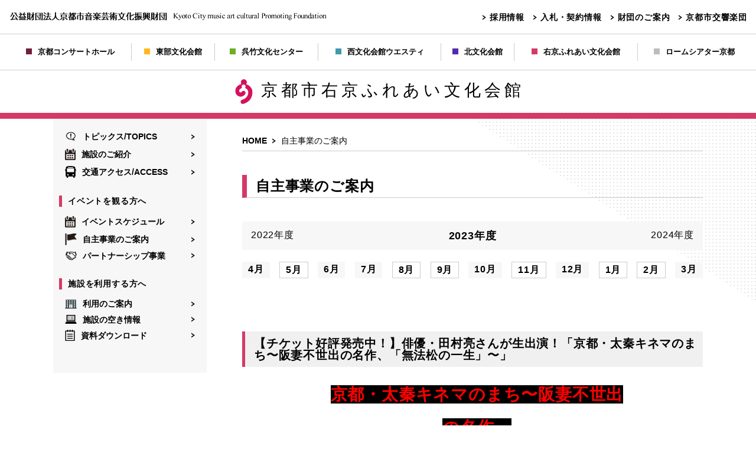

--- FILE ---
content_type: text/html; charset=UTF-8
request_url: https://www.kyoto-ongeibun.jp/ukyo/independent_business/?y=2023&m=7
body_size: 24889
content:
<!DOCTYPE html>
<html lang="ja">
<head>
	<meta charset="UTF-8">
	<title>自主事業のご案内 | 京都市右京ふれあい文化会館</title>
	<meta http-equiv="X-UA-Compatible" content="IE=edge">
	<meta name="author" content="京都市右京ふれあい文化会館" />
	<meta name="copyright" content="Copyright (C) 2020 Kyoto City music art cultural Promoting Foundation, All rights reserved." />
	<meta name="keywords" content="京都, 音楽, 芸術, 文化, 振興, 財団, 京都市右京ふれあい文化会館 " />
	<meta name="description" content="" />
	<meta name="viewport" content="width=device-width,user-scalable=no,initial-scale=1,maximum-scale=1" />
	<link rel="icon" href="/ukyo/favicon.ico">
	<link rel="stylesheet" type="text/css" href="/css/import.css" />
	<script src="//code.jquery.com/jquery-1.11.3.min.js"></script>
	<script src="/js/common.js"></script>
	<script src="/js/menu.js"></script>
</head><body id="contents_event" class="area_ukyo">
<div id="wrapper">

<!-- header / -->
<!-- header PC/ -->
<section id="headerarea"  class="pc">
<div id="header">
<h1><a href="https://www.kyoto-ongeibun.jp/" target="_blank"><img src="/img/common/logo.png" alt=""></a></h1>
<p class="link">
<a href="https://kyoto-ongeibun-saiyo.jp/-/top/index.html" target="_blank">採用情報</a>
<a href="https://www.kyoto-ongeibun.jp/bid_info/" target="_blank">入札・契約情報</a>
<a href="https://www.kyoto-ongeibun.jp/introduce/" target="_blank">財団のご案内</a>
<a href="https://www.kyoto-symphony.jp/" target="_blank">京都市交響楽団</a>
</p>
</div>
<div id="gnavi"><a href="https://www.kyotoconcerthall.org/" target="_blank"><img src="/img/common/icn_color01.png" alt="京都コンサートホール" />京都コンサートホール</a><a href="/toubu/"><img src="/img/common/icn_color02.png" alt="東部文化会館" />東部文化会館</a><a href="/kuretake/"><img src="/img/common/icn_color03.png" alt="呉竹文化センター" />呉竹文化センター</a><a href="/westy/"><img src="/img/common/icn_color04.png" alt="西文化会館ウエスティ" />西文化会館ウエスティ</a><a href="/kita/"><img src="/img/common/icn_color05.png" alt="北文化会館" />北文化会館</a><a href="/ukyo/"><img src="/img/common/icn_color06.png" alt="右京ふれあい文化会館" />右京ふれあい文化会館</a><a href="https://rohmtheatrekyoto.jp/" target="_blank"><img src="/img/common/icn_color07.png" alt="ロームシアター京都" />ロームシアター京都</a></div>
<h2 id="kaikanname" class="header-logo"><a href="/ukyo/"><img src="/ukyo/img/common/logo-ukyo_img.png" alt="京都市右京ふれあい文化会館"/>京都市右京ふれあい文化会館</a></h2>
</section>
<!-- /header PC -->

<!-- header SP/ -->
<section id="header" class="sp">
	<p class="logo"><a href="https://www.kyoto-ongeibun.jp/" target="_blank"><img src="/img/common/logo_sp.png" alt=""/></a></p>
	<dl class="selecthall">
		<dt>

<ul id="menu">
<li><a href="#">文化会館・施設を選択してください</a>
	<ul>
	<li><a href="https://www.kyotoconcerthall.org/" target="_blank">京都コンサートホール</a></li>
	<li><a href="/toubu/">東部文化会館</a></li>
	<li><a href="/kuretake/">呉竹文化センター</a></li>
	<li><a href="/westy/">西文化会館ウエスティ</a></li>
	<li><a href="/kita/">北文化会館</a></li>
	<li><a href="/ukyo/">右京ふれあい文化会館</a></li>
	<li><a href="https://rohmtheatrekyoto.jp/" target="_blank">ロームシアター京都</a></li>
	<li style="background-color:#d3d3d3;"><a href="./">×　閉じる</a></li>
	</ul>
</li>
</ul>


		</dt>
		<dd></dd>
	</dl>
	<div class="hallttl">
		<h2 id="sp_kaikanname"><a href="/ukyo/"><img src="/ukyo/img/common/logo-ukyo_img.png" alt="京都市右京ふれあい文化会館"/>京都市右京ふれあい文化会館</a></h2>
		<div class="navBtn"><button class="navIcon"><span class="iconLayer"></span></button></div>
		<div class="gnavi gnaviOff">
			<dl>
				<dd><a href="/ukyo/topics/"><img src="/img/common/icn01.png" alt="トピックス/TOPICS" />トピックス/TOPICS</a></dd>
				<dd><a href="/ukyo/facilities/#facilities"><img src="/img/common/icn02.png" alt="施設のご紹介" />施設のご紹介</a></dd>
				<dd><a href="/ukyo/access/"><img src="/img/common/icn07.png" alt="交通アクセス/ACCESS" />交通アクセス/ACCESS</a></dd>
				<dt>イベントを見る方へ</dt>
				<dd><a href="/ukyo/event/"><img src="/img/common/icn02.png" alt="イベントを観る" />イベントを観る</a></dd>
				<dd><a href="/ukyo/independent_business/"><img src="/img/common/icn08.png" alt="自主事業のご案内" />自主事業のご案内</a></dd>
				<dd><a href="/ukyo/partnership/"><img src="/img/common/icn03.png" alt="パートナーシップ事業" />パートナーシップ事業</a></dd>
				<dt>施設を借りられる方へ</dt>
				<dd><a href="/ukyo/use_facilities/"><img src="/img/common/icn04.png" alt="施設を利用する" />施設を利用する</a></dd>
				<dd><a href="/ukyo/availability_info/"><img src="/img/common/icn05.png" alt="施設の空き情報" />施設の空き情報</a></dd>
				<dd><a href="/ukyo/download/"><img src="/img/common/icn06.png" alt="資料ダウンロード" />資料ダウンロード</a></dd>
			</dl>
		</div>
	</div>
</section>
<!-- /header SP-->
<!-- / header -->

<section id="contents_area">
<!-- レフトナビ/ -->
<section id="leftnavi" class="pc leftnavi">
<dl>
	<dd><a href="/ukyo/topics/"><img src="/img/common/icn01.png" alt="トピックス/TOPICS" />トピックス/TOPICS</a></dd>
	<dd><a href="/ukyo/facilities/#facilities"><img src="/img/common/icn02.png" alt="施設のご紹介" />施設のご紹介</a></dd>
	<dd><a href="/ukyo/access/"><img src="/img/common/icn07.png" alt="交通アクセス/ACCESS" />交通アクセス/ACCESS</a></dd>
	<dt>イベントを観る方へ</dt>
	<dd><a href="/ukyo/event/"><img src="/img/common/icn02.png" alt="イベントスケジュール" />イベントスケジュール</a></dd>
	<dd><a href="/ukyo/independent_business/"><img src="/img/common/icn08.png" alt="自主事業のご案内" />自主事業のご案内</a></dd>
	<dd><a href="/ukyo/partnership/"><img src="/img/common/icn03.png" alt="パートナーシップ事業" />パートナーシップ事業</a></dd>
	<dt>施設を利用する方へ</dt>
	<dd><a href="/ukyo/use_facilities/"><img src="/img/common/icn04.png" alt="利用のご案内" />利用のご案内</a></dd>
	<dd><a href="/ukyo/availability_info/"><img src="/img/common/icn05.png" alt="施設の空き情報" />施設の空き情報</a></dd>
	<dd><a href="/ukyo/download/"><img src="/img/common/icn06.png" alt="資料ダウンロード" />資料ダウンロード</a></dd>
</dl>
</section>
<!-- /レフトナビ-->

<!-- container/ -->
<div id="container">
    <section id="breadcrumb">
        <a href="../">HOME</a>
        <span>自主事業のご案内</span>
    </section>
    <h3>自主事業のご案内</h3>

   <div class="selectyear">
        <a href="/ukyo/independent_business/?y=2022&amp;m=7" class="back">2022年度</a>
        <p class="active">2023年度</p>
        <a href="/ukyo/independent_business/?y=2024&amp;m=7" class="next">2024年度</a>
    </div>

    <div class="selectmonth">
<span class="none">4月
</span><a href="/ukyo/independent_business/?y=2023&amp;m=5">5月
</a><span class="none">6月
</span><span>7月
</span><a href="/ukyo/independent_business/?y=2023&amp;m=8">8月
</a><a href="/ukyo/independent_business/?y=2023&amp;m=9">9月
</a><span class="none">10月
</span><a href="/ukyo/independent_business/?y=2023&amp;m=11">11月
</a><span class="none">12月
</span><a href="/ukyo/independent_business/?y=2023&amp;m=1">1月
</a><a href="/ukyo/independent_business/?y=2023&amp;m=2">2月
</a><span class="none">3月
</span>    </div>
				<div class="head anchor_base" id="key1738">
				<h4>【チケット好評発売中！】俳優・田村亮さんが生出演！「京都・太秦キネマのまち〜阪妻不世出の名作、「無法松の一生」〜」</h4>
                <div id="article">
					<p style="text-align: center;">&nbsp;</p>

<p style="text-align: center;"><span style="font-size:28px;"><cite><em><strong><span style="color:#FF0000;"><span style="background-color:#000000;">京都・太秦キネマのまち〜阪妻不世出</span></span></strong></em></cite></span></p>

<p style="text-align: center;">&nbsp;</p>

<p style="text-align: center;"><span style="font-size:28px;"><cite><em><strong><span style="color:#FF0000;"><span style="background-color:#000000;">の名作、</span></span></strong></em></cite></span></p>

<p style="text-align: center;">&nbsp;</p>

<p style="text-align: center;"><span style="font-size:28px;"><cite><em><strong><span style="color:#FF0000;"><span style="background-color:#000000;">「無法松の一生」〜</span></span></strong></em></cite></span></p>

<p style="text-align: center;">&nbsp;</p>

<p style="text-align: center;"><cite><em><strong><span style="font-size:36px;"><a href="/contents/fc_ukyo/images/0709 京都・太秦キネマのまち　チラシ(トピックス用).jpg"><img alt="" src="/contents/fc_ukyo/images/0709%20%E4%BA%AC%E9%83%BD%E3%83%BB%E5%A4%AA%E7%A7%A6%E3%82%AD%E3%83%8D%E3%83%9E%E3%81%AE%E3%81%BE%E3%81%A1%E3%80%80%E3%83%81%E3%83%A9%E3%82%B7(%E3%83%88%E3%83%94%E3%83%83%E3%82%AF%E3%82%B9%E7%94%A8).jpg" style="width: 234px; height: 331px;" /></a></span></strong></em></cite></p>

<p style="text-align: center;">※クリックで拡大表示されます。</p>

<p style="text-align: center;">&nbsp;</p>

<p>　<span style="font-size:16px;">今年、2023年7月7日は大正〜昭和の映画界を代表する大スタア、バンツマこと阪東妻三郎さんの70回目のご命日にあたります。この機会にバンツマゆかりのここ太秦で、畢生の名作「無法松の一生」を上映し、亡き名優の足跡を偲びたいと思います。<br />
　阪東妻三郎さんは稀代の名優として数多くの名作を世に残したのみならず、太秦が映画産業で活気を呈し、「東洋のハリウッド」と称されるまでになったその礎を築いたといってもいい偉大な功労者です。<br />
　今回の「京都・太秦キネマのまち」では、阪東妻三郎さんのご子息で太秦ご出身の俳優・田村亮さんにご登場いただき、さまざまお話を伺ってまいりますが、今回はご注目がもうひとつ！「ウィール・オブ・フェイト〜映画『無法松の一生』をめぐる数奇な運命〜」の上映です。４Kデジタル修復への撮影監督・宮島正弘氏の熱い思いと情熱、そして文字どおり数奇な運命を辿った「無法松の一生」に関わるものがたりです。</span></p>

<p>&nbsp;</p>

<p style="text-align: center;">令和５年（2023年）<strong><span style="font-size:22px;">７</span></strong>月<strong><span style="font-size:22px;">９</span></strong>日(<strong><span style="color:#FF0000;"><span style="font-size:22px;">日</span></span></strong>) <strong><span style="font-size:22px;">13</span></strong>時開演<br />
12時30分開場（16時30分終演予定）</p>

<p style="text-align: center;"><br />
<span style="font-size:22px;">右京ふれあい文化会館 ホール</span></p>

<p style="text-align: center;"><br />
<span style="color:#FFFFFF;"><strong><span style="font-size:22px;"><span style="background-color:#FF0000;">入場料：５００円(自由席)</span></span></strong></span><br />
&nbsp;</p>

<p style="text-align: center;"><strong><span style="font-size:22px;">5月１日(月) 午前10時より発売開始</span></strong></p>

<p style="text-align: center;">&nbsp;</p>

<p style="text-align: center;">※当会館での販売は5月1日の発売開始日のみ午前10時からの販売です。</p>

<p style="text-align: center;"><strong>５月３日(水)以降は、休館日（毎週火曜日）を除く、９時から１７時までです。</strong></p>

<p>&nbsp;</p>
				</div>
				</div>
				<div class="head anchor_base" id="key1739">
				<h4>【チケットは完売しました】京都市交響楽団「ZERO歳からのみんなのコンサート2023」</h4>
                <div id="article">
					<p style="text-align: center;"><strong><span style="font-size:24px;">京都市交響楽団</span></strong></p>

<p style="text-align: center;"><strong><span style="font-size:24px;"><span style="color:#008000;">ZERO</span>歳からの<span style="color:#FFD700;">みんなのコンサート2023</span></span></strong></p>

<p style="text-align: center;"><strong><span style="color:#FFFFFF;"><span style="font-size:24px;"><span style="background-color:#0000FF;">~さあ、クラシックファンをはじめよう~</span></span></span></strong></p>

<p style="text-align: center;">&nbsp;</p>

<p style="text-align: center;"><a href="/contents/fc_ukyo/images/京響ZERO歳からのみんなのコンサート2023チラシおもて.jpg"><img alt="" src="/contents/fc_ukyo/images/%E4%BA%AC%E9%9F%BFZERO%E6%AD%B3%E3%81%8B%E3%82%89%E3%81%AE%E3%81%BF%E3%82%93%E3%81%AA%E3%81%AE%E3%82%B3%E3%83%B3%E3%82%B5%E3%83%BC%E3%83%882023%E3%83%81%E3%83%A9%E3%82%B7%E3%81%8A%E3%82%82%E3%81%A6.jpg" style="width: 300px; height: 424px;" /></a>&nbsp; <a href="/contents/fc_ukyo/images/京響ZERO歳からのみんなのコンサート2023チラシうら.jpg"><img alt="" src="/contents/fc_ukyo/images/%E4%BA%AC%E9%9F%BFZERO%E6%AD%B3%E3%81%8B%E3%82%89%E3%81%AE%E3%81%BF%E3%82%93%E3%81%AA%E3%81%AE%E3%82%B3%E3%83%B3%E3%82%B5%E3%83%BC%E3%83%882023%E3%83%81%E3%83%A9%E3%82%B7%E3%81%86%E3%82%89.jpg" style="width: 300px; height: 424px;" /></a></p>

<p style="text-align: center;">※クリックで拡大表示されます。</p>

<p style="text-align: center;">&nbsp;</p>

<p style="text-align: center;"><strong><span style="color:#FFFFFF;"><span style="font-size:22px;"><span style="background-color:#0000FF;">7/22(土)11時開演「世界の音楽祭巡り」</span></span></span></strong></p>

<p style="text-align: center;">&nbsp;</p>

<p style="text-align: center;">&nbsp;</p>

<p style="text-align: center;"><span style="font-size:20px;">場所：<strong>右京ふれあい文化会館　ホール</strong></span></p>

<p style="text-align: center;">&nbsp;</p>

<p style="text-align: center;">全公演<span style="font-size:20px;"><strong>0歳</strong></span>から<span style="font-size:20px;"><strong>入場可能</strong></span>（3歳からチケットが必要です。）</p>

<p style="text-align: center;">&nbsp;</p>

<p style="text-align: center;"><strong><span style="color:#FF0000;"><span style="font-size:18px;">チケットは売り切れました</span></span></strong></p>

<p style="text-align: center;"><s><span style="font-size:20px;"><strong>チケット料金：1,000円（指定席）</strong></span></s></p>

<p style="margin: 0px; padding: 0px; line-height: 1.5em; word-break: normal; color: rgb(34, 34, 34); font-family: Verdana, Arial, Helvetica, sans-serif, メイリオ; text-align: center;"><span style="color: rgb(34, 34, 34); font-family: Verdana, Arial, Helvetica, sans-serif, メイリオ;"><s>右京ふれあい文化会館</s>　TEL:075-822-3349</span><br style="color: rgb(34, 34, 34); font-family: Verdana, Arial, Helvetica, sans-serif, メイリオ; margin: 0px; padding: 0px; line-height: 1.6; word-break: normal;" />
<s><a href="https://www.s2.e-get.jp/web5ap04b/pt/?G=k1yo2to3&amp;app=s4gt0&amp;RTNfld=kyoto&amp;RTNent=pe&amp;RTNmyp=pm&amp;RTNtik=pt&amp;k=f6c4ddb8db53b9d370117a78e8e58fb412793a99lg68pm3v" style="color: rgb(48, 68, 155); font-family: Verdana, Arial, Helvetica, sans-serif, メイリオ; margin: 0px; padding: 0px; line-height: 1.6; word-break: normal;" target="_blank">24時間オンラインチケット購入</a></s><span style="color: rgb(34, 34, 34); font-family: Verdana, Arial, Helvetica, sans-serif, メイリオ;">（要会員登録 / 無料）</span></p>

<p style="margin: 0px; padding: 0px; line-height: 1.5em; word-break: normal; color: rgb(34, 34, 34); font-family: Verdana, Arial, Helvetica, sans-serif, メイリオ; text-align: center;"><s>京都コンサートホール・チケットカウンター</s> 075-711-3231<br />
<s>ロームシアター京都・チケットカウンター</s> 075-746-3201<br style="color: rgb(34, 34, 34); font-family: Verdana, Arial, Helvetica, sans-serif, メイリオ; margin: 0px; padding: 0px; line-height: 1.6; word-break: normal;" />
<s><a href="https://t.pia.jp/">チケットぴあ</a></s><span style="color: rgb(34, 34, 34); font-family: Verdana, Arial, Helvetica, sans-serif, メイリオ;">　Pコード：</span>227-681（7/22,23）</p>

<p style="margin: 0px; padding: 0px; line-height: 1.5em; word-break: normal; color: rgb(34, 34, 34); font-family: Verdana, Arial, Helvetica, sans-serif, メイリオ; text-align: center;">　　　　　&nbsp; Pコード：227-683（8/5,6）</p>

<p style="text-align: center;">&nbsp;</p>

<p>■「<span style="font-size:20px;">世界の音楽祭巡り</span>」<span style="font-size:20px;">7</span>月<span style="font-size:20px;">22</span>日(<span style="color:#0000FF;"><span style="font-size:20px;">土</span></span>)　<span style="font-size:20px;">11</span>時開演（10時30分開場)</p>

<p>指揮：太田 雅音　共演：塚本 江里子(ボディーパーカッション)</p>

<p>曲目</p>

<p>・モーツァルト：歌劇「コシ・ファン・トゥッテ」序曲</p>

<p>・ヨハン・シュトラウスI世：ラデツキー行進曲</p>

<p>・エルガー：変奏曲「なぞ」から「ニムロッド」</p>

<p>・クーグナー：楽劇「ニュルンベルクのマイスタージンガー」第1幕への前奏曲　ほか</p>

<p>&nbsp;</p>

<p><strong>※都合により、曲目、出演者等は変更する場合がございます。</strong></p>
				</div>
				</div>
	
</div>
<!-- /container -->
</section>

<!--footer/-->
<script>
  (function(i,s,o,g,r,a,m){i['GoogleAnalyticsObject']=r;i[r]=i[r]||function(){
  (i[r].q=i[r].q||[]).push(arguments)},i[r].l=1*new Date();a=s.createElement(o),
  m=s.getElementsByTagName(o)[0];a.async=1;a.src=g;m.parentNode.insertBefore(a,m)
  })(window,document,'script','https://www.google-analytics.com/analytics.js','ga');
  ga('create', 'UA-102550688-6', 'auto');
  ga('send', 'pageview');
</script>

<footer id="footer">
	<div class="inner">
	<!--左側/-->    
	    <div class="detailarea">
	        <div class="adress">
	            <p class="photo pc"><img src="/ukyo/img/common/photo_footer.jpg" alt=""/></p>
	            <div class="text">
	                <h2>京都市右京ふれあい文化会館</h2>
	                <p class="read">〒616-8065<br>京都市右京区太秦安井西裏町11番地の6<br>
			        TEL：075-822-3349（代）<br>
			        FAX：075-822-3384
	                </p>
	            </div>
	        </div>
	        <dl class="information">
	            <dt>休館日</dt>
	            <dd>毎週火曜日
	                <p class="attention">休日の場合は翌平日、及び12月28日から1月4日まで</p>
	            </dd>
	            <dt>受付時間</dt>
	            <dd>午前9時～午後5時</dd>
	             <dt>所在地図</dt>
	            <dd><a href="https://goo.gl/maps/wCwiY4eREeNCATxs8" class="textlink" target="_blank">Google Map</a></dd>
	             <dt>駐車場</dt>
	            <dd>駐車場（有料）はスペースに限りがあります</dd>
	        </dl>
	    </div>
	<!--/左側-->
		<!--サイトマップ/-->
		<div class="sitemap pc">
			<dl>
				<dt><a href="/ukyo/topics/">トピックス/TOPICS</a></dt>
				<dt><a href="/ukyo/access/">交通アクセス/ACCESS</a></dt>
				<dt><a href="https://kyoto-ongeibun-saiyo.jp" target="_blank">採用情報</a></dt>
				<dt><a href="https://www.kyoto-ongeibun.jp/bid_info/" target="_blank">入札・契約情報</a></dt>
				<dt><a href="/ukyo/faq/">よくあるご質問</a></dt> 
				</dl>
				<dl>
				<dt>イベントを観る方へ</dt>
				<dd>
				<a href="/ukyo/event/">イベントスケジュール</a>
				<a href="/ukyo/independent_business/">自主事業のご案内</a>
				<!-- <a href="/ukyo/powerup/">パワーアップ支援事業</a> -->
				<a href="/ukyo/partnership/">パートナーシップ事業</a>
				</dd>
				</dl>
				<dl>
				<dt>施設を利用する方へ</dt>
				<dd>
				<a href="/ukyo/use_facilities/">利用のご案内</a>
				<a href="/ukyo/price/">利用時間と料金</a>
				<a href="/ukyo/availability_info/">施設空き情報</a>
				<a href="/ukyo/facilities/">施設のご紹介</a>
				<a href="/ukyo/facilities/#floor_map">フロアマップ</a>
				<a href="/ukyo/download/">資料ダウンロード</a>
				</dd>
			</dl>
			<div class="link pc">
				<a href="https://www.kyoto-ongeibun.jp/policy/" target="_blank">サイトポリシーとプライバシーポリシー</a>
				<a href="https://www.kyoto-ongeibun.jp/social/" target="_blank">ソーシャルメディアポリシー</a>
			</div>
		</div>
		<!--/サイトマップ-->
	</div>

	<div class="hallmap pc">
		<a href="https://www.kyotoconcerthall.org/" target="_blank"><img src="/img/common/icn_color01.png" alt="京都コンサートホール" />京都コンサートホール</a><a href="/toubu/"><img src="/img/common/icn_color02.png" alt="東部文化会館" />東部文化会館</a><a href="/kuretake/"><img src="/img/common/icn_color03.png" alt="呉竹文化センター" />呉竹文化センター</a><a href="/westy/"><img src="/img/common/icn_color04.png" alt="西文化会館ウエスティ" />西文化会館ウエスティ</a><a href="/kita/"><img src="/img/common/icn_color05.png" alt="北文化会館" />北文化会館</a><a href="/ukyo/"><img src="/img/common/icn_color06.png" alt="右京ふれあい文化会館" />右京ふれあい文化会館</a><a href="https://rohmtheatrekyoto.jp/" target="_blank"><img src="/img/common/icn_color07.png" alt="ロームシアター京都" />ロームシアター京都</a>
	</div>
	<p class="sitemap sp">
		<a href="/ukyo/topics/">トピックス/TOPICS</a>
		<a href="/ukyo/event/">イベントスケジュール</a>
		<a href="/ukyo/independent_business/">自主事業のご案内</a>
		<!-- <a href="/ukyo/powerup/">パワーアップ支援事業</a> -->
		<a href="/ukyo/partnership/">パートナーシップ事業</a>
		<a href="/ukyo/use_facilities/">施設を利用する</a>
		<a href="/ukyo/price/">利用時間と料金</a>
		<a href="/ukyo/availability_info/">施設の空き情報</a>
		<a href="/ukyo/facilities/">施設のご紹介</a>
		<a href="/ukyo/download/">資料ダウンロード</a>
		<a href="/ukyo/access/">交通アクセス/ACCESS</a>
		<a href="https://kyoto-ongeibun-saiyo.jp" target="_blank">採用情報</a>
		<a href="https://www.kyoto-ongeibun.jp/bid_info/" target="_blank">入札・契約情報</a>
		<a href="/ukyo/faq/">よくある質問</a> 
		<a href="https://www.kyoto-ongeibun.jp/policy/" target="_blank">サイトポリシーとプライバシーポリシー</a>
		<a href="https://www.kyoto-ongeibun.jp/social/" target="_blank">ソーシャルメディアポリシー</a>
	</p>
	<div class="link sp">
		<a href="https://www.kyoto-ongeibun.jp/introduce/" target="_blank">財団のご案内</a><a href="https://www.kyoto-symphony.jp/" target="_blank">京都市交響楽団</a>
	</div>
	<div class="hallmap sp">
		<a href="/toubu/"><img src="/img/common/icn_color02.png" alt="東部文化会館" />東部文化会館</a><a href="/kuretake/"><img src="/img/common/icn_color03.png" alt="呉竹文化センター" />呉竹文化センター</a><a href="/westy/"><img src="/img/common/icn_color04.png" alt="西文化会館ウエスティ" />西文化会館ウエスティ</a><a href="/kita/"><img src="/img/common/icn_color05.png" alt="北文化会館" />北文化会館</a><a href="/ukyo/"><img src="/img/common/icn_color06.png" alt="右京ふれあい文化会館" />右京ふれあい文化会館</a><a href="https://www.kyotoconcerthall.org/" target="_blank"><img src="/img/common/icn_color01.png" alt="京都コンサートホール" />京都コンサートホール</a><a href="https://rohmtheatrekyoto.jp/" target="_blank"><img src="/img/common/icn_color07.png" alt="ロームシアター京都" />ロームシアター京都</a>
	</div>
	<a class="toplink" href="#header"><span>▲</span></a>
	<p class="copy">copyright Kyoto City music art cultural Promoting Foundation, All rights reserved.</p>
</footer>
<!--/footer-->

</div>


<script type="text/javascript" src="/js/topics/paginate.js"></script>

</body>
</html>


--- FILE ---
content_type: text/css
request_url: https://www.kyoto-ongeibun.jp/css/import.css
body_size: 452
content:
@charset "utf-8";
/* CSS Document */

@import url(./pc_common.css?date=20251223-2) screen and (min-width: 961px);
@import url(./pc_contents.css?date=20251223-2) screen and (min-width: 961px);
@import url(./sp_common.css?date=20251223-2) screen and (max-width: 960px);
@import url(./sp_contents.css?date=20251223-3) screen and (max-width: 960px);
@import url(./menu.css?date=20251223-2) screen and (max-width: 960px);

@import url("print.css") print;




--- FILE ---
content_type: text/css
request_url: https://www.kyoto-ongeibun.jp/css/pc_common.css?date=20251223-2
body_size: 7641
content:
/* ----------------------------------------------------------------
  default
----------------------------------------------------------------- */

body{
	border: 0;
	box-sizing: border-box;
	list-style: none;
	padding: 0 0 0 0;
	margin: 0 0 0 0;
	display: block;
	letter-spacing:0.05em;
    background: url("../img/common/bg02.png") right 200px no-repeat;
}

*{font-family: "ヒラギノ角ゴ ProN","Hiragino Kaku Gothic Pro", "ヒラギノ角ゴ Pro W3","Yu Gothic", YuGothic, "メイリオ", Meiryo, Osaka, "ＭＳ Ｐゴシック", "MS PGothic", sans-serif;line-height:100%;}
h1,h2,h3,h4,h5,h6,p,div,ul,ol,dl,li,dt,dd,img,form,fieldset,a{margin:0;padding:0; border:0; box-sizing: border-box;}
table,td,th{box-sizing: border-box;}
ul,ol,dl{list-style:none;}
img {  }
a { color: #000; text-decoration: none;font-weight: bold;}
a:hover{ color:#999;}
a img:hover{ opacity:0.5;filter: alpha(opacity=50) ;}
.anchor{ display: block; padding-top: 110px !important; margin-top: -70px !important;  }
.anchor_base{ display: block; padding-top: 110px !important; margin-top: -70px !important;  }

input,textarea,select{ border:1px solid #ddd; padding:5px; margin-right:5px;}
.txt_left{ text-align:left !important;}
.txt_center{ text-align:center !important;}
.txt_right{ text-align:right !important;}
.nowrap { white-space:nowrap;}

/* ----------------------------------------------------------------
  ヘッダー
----------------------------------------------------------------- */
#headerarea { width: 100%; margin: auto;margin-bottom;200px; }
#headerarea #header {display: flex; justify-content: space-between; padding: 15px 0 15px 15px; border-bottom: 1px solid #ccc;}
#headerarea #header .link{display: flex; flex-wrap: wrap; justify-content: flex-end; align-items: center; padding-left: 20px;}
#headerarea #header .link a{ font-size: 14px; background: url("../img/common/icn_arrow.png") 0 center no-repeat; padding-left: 12px; margin-right: 15px; margin-top: 3px; margin-bottom: 3px; }
#headerarea  #gnavi{ display: table; width:100%; padding: 15px; border-bottom: 1px solid #ccc; margin: auto;}
#headerarea  #gnavi a{ display:table-cell; vertical-align:middle; text-align:center; font-size: 13px; letter-spacing: 0;  border-right: 1px solid #ccc;  padding: 0 5px; height: 30px; align-items: center; }
#headerarea  #gnavi a:last-child{ border-right: none; padding-right: 0;}
#headerarea  #gnavi a img{margin-right: 10px;}
#headerarea  h2{ margin: auto; text-align: center; padding: 15px;background-color:#fff;z-index: 9999;}
.fixed { position: fixed; top: 0; left: 0; width: 100%; z-index: 10; margin-bottom:80px; }
.fixed_leftnavi { position: fixed; top: 0; width: 100%; z-index: 10; }
#headerarea .header-logo a{font-size: 28px; letter-spacing: 6px; font-weight: 500;}
#headerarea .header-logo img{width:auto;height:42px; padding-right: 8px; vertical-align: middle;}

/* ----------------------------------------------------------------
  メインコンテナとレフトナビ
----------------------------------------------------------------- */
#contents_area{ max-width: 1100px;  margin: auto; justify-content: space-between; }
#container{ max-width: 780px; width: calc(100% - 280px); margin: 50px 0; padding: 10px 0; float:right;}
#contents_area:after{     content: "";
    clear: both;
    height: 0;
    display: block;
    visibility: hidden;}

#leftnavi{ width: 260px; background: #F7F7F7; height: 430px;float:left;}
#leftnavi dl{ padding: 20px 0;}
#leftnavi dt{ margin: 30px 20px 15px 10px; font-weight: bold;  padding-left:10px; font-size: 14px; line-height:140%;}
#leftnavi dd{ margin: 0 20px;}
#leftnavi a{ display: flex; align-items: center; letter-spacing: 0; font-size: 14px; margin-bottom: 10px; background: url("../img/common/icn_arrow.png") right center no-repeat;}
#leftnavi a img{ display: block; margin-right: 10px; max-height: 20px; max-width: 20px;}

/* ----------------------------------------------------------------
  フッター
---------------------------------------------------------------- */
#footer{ width:100%; margin-top:100px;background: #eee; padding: 50px 0; position: relative;}
#footer .inner{ width:98%; max-width:1100px; margin:auto; display: flex; justify-content: space-between;flex-wrap: wrap;}
#footer .detailarea{ width:44%; max-width: 630px; border-right: 1px solid #ccc; padding-right: 20px; margin-right: 20px;}
#footer .sitemap{ max-width: 520px;width:100%; margin:0 auto;}
#footer .adress{ display: flex; justify-content: space-between; }
#footer .adress .text{  }
#footer .adress h2{ font-size: 22px; margin-bottom: 10px;}
#footer .adress .read{ font-size: 14px;line-height: 140%;}
#footer .adress .photo{ margin-bottom: 15px; margin-right:15px;}
#footer .information { display: flex; flex-wrap: wrap; font-weight: bold;}
#footer .information dt{ width: 20%; font-size: 14px; margin-bottom: 15px;}
#footer .information dd{  width:80%; font-size: 14px;margin-bottom: 15px;}
#footer .information dd .attention{ display:inline-block; font-size: 12px; margin-top: 10px; line-height: 140%; font-weight: normal;}
#footer .sitemap {display: flex; flex-wrap:wrap; justify-content: space-between; width: 560px; }
#footer .sitemap dt{font-size: 14px;  margin-bottom: 20px;}
#footer .sitemap dt a{ background: url("../img/common/icn_arrow.png") 0 center no-repeat; padding-left: 15px;}
#footer .sitemap dd a{ display: block; font-size: 14px; background: url("../img/common/icn_l.png") 0 center no-repeat; padding-left: 15px; margin: 0 0 15px 5px;}
#footer .hallmap { display: table; width:100%;  padding: 20px 15px 0; margin:40px auto;border-top: 1px solid #ccc; }
#footer .hallmap a{ display:table-cell; vertical-align:middle; text-align:center; font-size: 13px;  letter-spacing: 0;  border-right: 1px solid #ccc;  padding: 0 5px; height: 30px; align-items: center; }
#footer .hallmap a:last-child{ border-right: none; padding-right: 0;}
#footer .hallmap a img{margin-right: 10px;}
#footer .copy{ text-align: center;  font-size: 14px;}
#footer .toplink { position: relative; display: inline-block; width: 60px; height: 60px; border-radius: 60%; }
#footer .toplink span { position: absolute; display: inline-block; left: 0; top: 50%; -webkit-transform: translateY(-50%); transform: translateY(-50%); width :60px; text-align:center; color:#fff;font-size:1.5em; }
#footer .toplink { bottom: 10px; display: none; position: fixed; right: 10px; z-index: 9998; }
#footer .link{width:100%;}
#footer .link a{margin-right: 1em; background: url(../img/common/icn_arrow.png) 0 center no-repeat; padding-left: 15px; font-size: 12px;}

/* 文化会館ごとの設定 */
/* 東部文化会館 */
.area_toubu #headerarea  h2{ border-bottom: 10px solid  #ffb724}
.area_toubu #leftnavi dt{ border-left:5px solid #ffb724;}
.area_toubu #footer .toplink { background: #ffb724; }

/* 呉竹文化センター */
.area_kuretake #headerarea  h2{ border-bottom: 10px solid  #6eae24}
.area_kuretake #leftnavi dt{ border-left:5px solid #6eae24;}
.area_kuretake #footer .toplink { background: #6eae24; }

/* 西文化会館ウエスティ */
.area_westy #headerarea  h2{ border-bottom: 10px solid  #4199ad}
.area_westy #leftnavi dt{ border-left:5px solid #4199ad;}
.area_westy #footer .toplink { background: #4199ad; }

/* 北文化会館 */
.area_kita #headerarea  h2{ border-bottom: 10px solid  #542bad}
.area_kita #leftnavi dt{ border-left:5px solid #542bad;}
.area_kita #footer .toplink { background: #542bad; }

/* 右京ふれあい会館 */
.area_ukyo #headerarea  h2{ border-bottom: 10px solid  #d53a66}
.area_ukyo #leftnavi dt{ border-left:5px solid #d53a66;}
.area_ukyo #footer .toplink { background: #d53a66; }


--- FILE ---
content_type: text/css
request_url: https://www.kyoto-ongeibun.jp/css/pc_contents.css?date=20251223-2
body_size: 43482
content:
/* ----------------------------------------------------------------
  下層共通
----------------------------------------------------------------- */
.sp { display: none!important;}
#container .data_list .xday-after { display: none; }

/*-----パンクズ-----*/
#breadcrumb{  padding: 10px 0; border-bottom: 1px solid #ccc; width: 100%;  font-size: 14px;letter-spacing: 0;}
#breadcrumb a{ background: url("../img/common/icn_arrow.png") right center no-repeat; padding-right: 15px; margin-right: 5px; }

/*-----見出し-----*/
#container em{ font-style: normal; font-weight: bold}
#container h3{ font-size: 24px; font-weight: bold; padding-left: 15px; line-height: 160%; border-bottom: 1px solid #ccc; margin: 40px 0;}
#container h4{ font-size: 20px; margin-bottom: 20px; border-bottom: 1px solid #ccc; padding-bottom: 10px;}
#container h5{ font-size: 18px; margin:40px 0 20px; }
#container h6{ font-size: 16px; font-weight: bold; margin: 40px 0 20px; padding-left: 10px; border-left:5px #ccc solid; line-height: 100%;}
#container dt{ font-size: 18px; font-weight: bold; margin-bottom: 10px;}
#container h6.title{font-size: 16px; font-weight: bold; margin: 40px 0 20px; padding-left: 0; border-left:none; line-height: 100%;}


/*-----ボタン リンク関係-----*/
#container .btnarea{ display: flex; justify-content: space-between; flex-wrap: wrap; margin-top: 20px;}
#container .btnarea-left{ display: flex; justify-content: flex-start; flex-wrap: wrap; margin-top: 20px;}
#container .btn{ display: block; background: url("../img/common/icn_arrow.png") 20px center no-repeat;  padding-left: 20px; border: 1px solid #ccc; padding: 15px 10px 15px 40px; width: 385px; }
#container .pdf{ display: block; background: url("../img/common/icon_pdf.png") 10px center no-repeat; padding-left: 20px; border: 1px solid #ccc; padding: 15px 10px 15px 40px; width: 385px; margin-bottom: 10px; }
#container .excel{ display: block; background: url("../img/common/icon_excel.png") 10px center no-repeat; padding-left: 20px; border: 1px solid #ccc; padding: 15px 10px 15px 40px; width: 385px; margin-bottom: 10px; }
#container .dxf{ display: block; background: url("../img/common/icon_dxf.png") 10px center no-repeat; padding-left: 20px; border: 1px solid #ccc; padding: 15px 10px 15px 40px; width: 385px; margin-bottom: 10px; }
#container .btnoff{background-color:#ccc;}
#container a.btnoff{ color:#666;}
#container .link{background: url("../img/common/icn_arrow.png") 10px center no-repeat; padding-left: 20px; display: block; margin-bottom: 10px;}
#container .tooltip {display:inline-block; }

a.textlink{text-decoration: none; padding-bottom: 1px; border-bottom: dotted 2px #999;}
a.textlink:hover{text-decoration: none; padding-bottom: 1px; border-bottom: dotted 2px #ccc;}


/*-----本文とリスト-----*/
#container .read{ line-height: 160%;}
#container .read .bold{ font-weight: bold;}
#container .attention li{ font-size: 14px; margin-bottom:5px; line-height: 140%;text-indent: -14px; padding-left: 14px; }
#container .attention li > .indent {display:inline-block; padding-left:1.5em; line-height: 140%;}

/*-----箇条書きボックス-------*/
#container .listbox{ border: 3px solid #eee; padding: 20px; margin-bottom: 40px;}
#container .listbox dt{ font-size: 16px; margin-bottom: 10px!important;}
#container .listbox dd{ font-size: 15px; margin-bottom: 3px!important; text-indent: -15px; padding-left: 15px;}
#container .listbox dd em{ margin: 0!important;padding-left: 15px;}

/*-----テーブル-------*/
#contents_application #container table,
#contents_access #container table,
#contents_price #container table,
#contents_calendar #container table,
#contents_download #container table{ border-collapse: collapse;  border-spacing: 0; width: 100%; margin-bottom: 20px;}

#contents_application #container table th,
#contents_access #container table th,
#contents_price #container table th,
#contents_calendar #container table th,
#contents_download #container table th{ background: #EEEEEE; padding: 13px; text-align: center; border: 1px solid #bbb;line-height: 120%;}

#contents_application #container table td,
#contents_access #container table td,
#contents_price #container table td,
#contents_calendar #container table td,
#contents_download #container table td{padding: 13px;border: 1px solid #ccc;line-height: 120%;}

#container table.w50p{ width:50% !important;}
#container table.w60p{ width:60% !important;}

#contents_price #container .table_revision{margin-bottom:8px; text-align: right; font-size: 14px;}


/*-----テーブル見出し幅50％-------*/
#container .timetable th{ width: 50%;  line-height: 140%;}
#container .timetable td{ text-align: center!important; line-height: 140%;}
#container .timetable td.txt_left{ text-align:left !important;}
#container .timetable02 td{text-align: center!important; width: 50%;}


/*-----テーブル見出し幅長文-------*/
#container .canceltable th{ text-align: left; line-height: 120%; width: 90%; font-weight: normal;}
#container .canceltable td{ text-align: center;  }



/*-----イベントリスト-------*/
#container #indexlist li{ display: flex; margin-bottom: 10px; }
#container #indexlist li a{font-size: 15px; line-height: 140%; }
#container #indexlist li .date{ margin-right: 10px;font-size: 15px; line-height: 140%; }
span.new{ background: #FFB823; color: #fff; font-size: 12px; font-weight: bold;line-height: 100%; margin: 0 5px 0 0; padding: 2px 5px 2px; }

/*-----ページングボタン-------*/
#container #indexlist .paging{ border-top:1px solid #ccc; border-bottom:1px solid #ccc; display:  flex; justify-content: center; padding: 20px 0; margin-top: 30px; align-items: center;}
#container #indexlist .paging .next{ margin-right: 20px;}
#container #indexlist .paging .back{ margin-left: 20px;}
#container #indexlist .num{ width: 390px; display: flex; justify-content: space-between; }
#container #indexlist .num a {display: block; border: 1px solid #ccc; width: 30px; height: 30px; text-align: center; padding-top: 7px;}

/*-----イベント詳細　動的記事-------*/
#container #article * { line-height:normal; }
#container #article { font-size:1em; line-height:150% !important; }
#container #article li{ padding-bottom: 20px; border-bottom: 2px solid #ccc; margin-bottom: 0px;}
#container #article li:first-child{ padding-top: 50px;}
#container #article li:after{content: ""; clear: both; display: block; }
#container #article h4{ border-bottom: none;margin-bottom: 10px; padding-left:15px; padding-top:10px; background-color:#f0f0f0; }
#container #article .date{ margin-bottom: 5px;}
#container #article img{ margin: 20px auto;}
#container #article .read{ margin-bottom: 20px;}
#container #article .detail{ padding-left:15px;}

/*-----dlのテーブル表レイアウト-------*/
#container .data_list{ display: flex; flex-wrap: wrap; margin-bottom: 40px;  }
#container .data_list dt{ width: 210px;padding-bottom: 10px!important;margin-bottom: 0px!important;font-size: 15px; }
#container .data_list dd{ width: 480px;padding-bottom: 10px!important;;margin-bottom: 0px!important;font-size: 15px; line-height: 140%; }

/*-----イベント詳細ページ-------*/
#container #breadcrumb + .selectyear{margin-top: 20px;}
#container .event_details dl{margin:30px 0; padding: 30px; background-color: #f5f5f5;}
#container .event_details .details_item{display: flex;}
#container .event_details .details_item + .details_item{margin-top: 8px;}
#container .event_details .details_item dt{flex-shrink: 0; width: 140px; margin-bottom: 0; font-size: 14px; font-weight: 600; line-height: 1.5;}
#container .event_details .details_item dd{flex: 1; font-size: 14px; line-height: 1.5;}

/* ----------------------------------------------------------------
  TOP
----------------------------------------------------------------- */
.area_toubu#contents_top{ background: url("../toubu/img/top/bg.jpg") center 200px no-repeat ;}
.area_kuretake#contents_top{ background: url("../kuretake/img/top/bg.jpg") center 200px no-repeat ;}
.area_westy#contents_top{ background: url("../westy/img/top/bg.jpg") center 200px no-repeat ;}
.area_kita#contents_top{ background: url("../kita/img/top/bg.jpg") center 200px no-repeat ;}
.area_ukyo#contents_top{ background: url("../ukyo/img/top/bg.jpg") center 200px no-repeat ;}


#contents_top #mainimage{ width: 100%;}
#contents_top #mainimage h4{ margin: auto; padding-left:15px;}
#contents_top #mainimage .slider-pro{ width: 217px; margin-right: 30px;}

#contents_top #mainimage .mainimage_in{ margin:0 auto; display: flex; justify-content: space-between; align-items: center; width: 100%; max-width:1100px; height: 515px; }
#contents_top #whatsnew{ width:95%; max-width:1100px; margin: auto;}

#contents_top #whatsnew .urgent{ background: #fff; font-weight: bold; display: flex; justify-content; border: 2px solid #000; padding: 20px; font-size: 15px;}
#contents_top #whatsnew .urgent p{  margin-left: 15px;}
#contents_top #whatsnew .urgent .ttl{ border-right: 1px solid #000; padding-right: 15px;}

#contents_top #whatsnew dl{ margin-top: 40px;}
#contents_top #whatsnew dt{ display: flex; justify-content: space-between; margin-bottom: 30px;}
#contents_top #whatsnew dt .ttl{ font-weight: bold; }
#contents_top #whatsnew dt a{background: url("../img/common/icn_arrow.png") 10px center no-repeat;  padding-left: 20px;  font-size: 13px; }
#contents_top #whatsnew dd li{ display: flex;  min-height: 25px; font-size: 14px;  }
#contents_top #whatsnew dd .date{ min-width:100px; width: 100px; border-right: 1px solid #ccc; margin-right: 15px; }
#contents_top #whatsnew dd .read{ font-weight: bold;padding-bottom:6px; line-height:1.4em; }

#contents_top #pickup{ margin-top: 40px; }
#contents_top #pickup .ttl{ margin: auto; color: #fff; font-weight: bold; padding-top: 15px; padding-left:15px; padding-bottom: 15px; position: relative;}
#contents_top #pickup .ttl:before { display:block; max-width:1100px; text-align:left; margin:0 auto; content: 'ピックアップ/PICKUP'; }
#contents_top #pickup .ttl:after { position: absolute; content: ''; top: 100%;  left: 0; right: 0; margin: auto;border: 25px solid transparent;  width: 0;height: 0;}
#contents_top #pickup ul{ width:100%; max-width: 1100px;  margin: 60px auto; display: flex; justify-content: space-between; flex-wrap: wrap;}
#contents_top #pickup li{  margin-bottom: 30px;}
#contents_top #pickup li {  background: #fff; width:49%; max-width: 530px; border: 1px solid #ccc; padding: 20px;display: flex; column-gap: 20px; justify-content: space-between;  margin:0 0 30px; }
#contents_top #pickup .text{width: 100%; font-size:0.9em; line-height:1.2em;}
#contents_top #pickup .photo img{ width: 140px;}
#contents_top #pickup li h3{ font-size: 16px; line-height: 120%; padding-left: 10px; margin-bottom: 10px; }
#contents_top #pickup li th{ font-size: 14px; width: 40px;vertical-align: top;line-height: 130%; padding-bottom: 3px;}
#contents_top #pickup li td{ font-size: 14px; line-height: 120%;padding-bottom: 3px;}
#contents_top #pickup li .catch{ font-size: 14px; font-weight: bold; margin-top: 10px;line-height: 120%;}


/* ----------------------------------------------------------------
  ダウンロード
----------------------------------------------------------------- */
#contents_download #container dl dt{ margin-bottom: 15px;}
#contents_download #container dl dd{ display: flex; justify-content: space-between; flex-wrap: wrap;  margin-bottom: 20px;}
#contents_download #container dl dd .btn{margin-bottom: 10px;}


/* ----------------------------------------------------------------
  施設 お申し込み方法
----------------------------------------------------------------- */
#contents_application #container .read{margin-bottom: 20px;}
#contents_application #container .textlist{margin-bottom: 20px; }
#contents_application #container .textlist li{text-indent: -16px; padding-left: 16px; margin-bottom: 5px; line-height: 160%; }
#contents_application #container em{ display: block; line-height: 160%; margin: 10px 0 0 10px}
#contents_application #container .btn{margin-bottom: 20px;}
#contents_application #container dt{font-size: 16px;}
#contents_application #container dd{ margin-bottom: 50px; font-size: 15px; line-height: 160%;}
#contents_application #container .table_scroll table{table-layout: fixed;  width:100%;}
#contents_application #container .eventtable caption{ font-weight: bold; text-align: left; margin-bottom: 10px;}
#contents_application #container .eventtable th{ text-align: left; white-space: nowrap;}
/* #contents_application #container .eventtable td:last-child{white-space: nowrap; } */
#contents_application #container .partnerinfo dt{ font-weight: bold; margin: 40px 0 20px; padding-left: 10px; border-left:5px #ccc solid; line-height: 100%;  font-size: 18px;}
#contents_application #container .partnerinfo dd{ display: flex; flex-wrap: wrap; justify-content: space-between; }
#contents_application #container .partnerinfo .photo img{ width: 300px; }
#contents_application #container .partnerinfo .read{ width: 450px;}
#contents_application #container .partnerinfo table{ margin-top: 40px;}
#contents_application #container .shisetsu_area{ margin:40px 0 10px; font-weight:bold; border-bottom:1px solid #ccc; padding-bottom:5px; }
#contents_application #container .repletion{ padding:5px 0 0;font-size:0.9em; }
#contents_application #container .aed_icon{ padding:0 0 0 10px; width:45px; vertical-align:bottom; }
#contents_application #container .hearingloop_icon{ padding:0 0 0 10px; width:80px; vertical-align:bottom; }


/* ----------------------------------------------------------------
  パートナーシップ事業
----------------------------------------------------------------- */
#contents_partnership #container .read{margin-bottom: 20px;}
#contents_partnership #container .textlist{margin-bottom: 20px; }
#contents_partnership #container .textlist li{text-indent: -16px; padding-left: 16px; margin-bottom: 5px; line-height: 160%; }
#contents_partnership #container em{ display: block; line-height: 160%; margin: 10px 0 0 10px}
#contents_partnership #container .btn{margin-bottom: 20px;}
#contents_partnership #container dt{font-size: 16px;}
#contents_partnership #container dd{ margin-bottom: 50px; font-size: 15px; line-height: 160%;}
#contents_partnership #container .table_scroll table{table-layout: fixed;  width:100%;}
#contents_partnership #container .eventtable caption{ font-weight: bold; text-align: left; margin-bottom: 10px;}
#contents_partnership #container .eventtable th{ text-align: left; white-space: nowrap;}
#contents_partnership #container .partnerinfo dt{ font-weight: bold; margin: 40px 0 20px; padding-left: 10px; border-left:5px #ccc solid; line-height: 100%;  font-size: 18px;}
#contents_partnership #container .partnerinfo dd{ display: flex; flex-wrap: wrap; justify-content: space-between; }
#contents_partnership #container .eventtable td:last-child { white-space: nowrap; }
#contents_partnership #container .eventtable td:first-child{ white-space: normal; width:100%; }
#contents_partnership #container .eventtable td.event{ white-space: normal; width:100%; }
#contents_partnership #container .partnerinfo .photo img{ width: 350px; }
#contents_partnership #container .partnerinfo .read{ width: 406px;}
#contents_partnership #container .partnerinfo .read a{ font-size: 0.8rem;}
#contents_partnership #container .partnerinfo table{ margin-top: 40px;}
#contents_partnership #container table.b{ border-collapse: collapse;  border-spacing: 0; width: 100%; margin-bottom: 20px;}
#contents_partnership #container table.b th{ background: #EEEEEE; padding: 15px; text-align: center; border: 1px solid #ccc;line-height: 120%; font-size:0.9em;}
#contents_partnership #container table.b td{ padding: 15px;border: 1px solid #ccc;line-height: 120%; font-size:0.9em;  }
#contents_partnership #container table.b td.nowrap { white-space:nowrap; }


/* ----------------------------------------------------------------
  施設のご紹介
----------------------------------------------------------------- */
#contents_application #container .logoinfo{ display: flex; align-items:  center;}
#contents_application #container .logoinfo dt{ width: 200px;}
#contents_application #container .logoinfo dt img{ width:150px;}
#contents_application #container .logoinfo dd{ width: 540px; margin-bottom: 0px!important;}
#contents_application  #container .fa_index{ display: flex; flex-wrap: wrap; justify-content: space-between; }
#contents_application  #container .fa_index li { background: #ccc; height: 230px; width: 32%; margin-bottom: 20px; position: relative; overflow: hidden; text-align: center; text-shadow: 0 0 12px #7b7a35; padding: 15px 0 10px 0;}
#contents_application  #container .fa_index li.main { width: 49%;}
#contents_application  #container .fa_index li:after {position: absolute; content: "";  display: block; width: 100%; height: 100%; top: 0;  -webkit-transition: all .3s ease-out; -moz-transition: all .3s ease-out; -ms-transition: all .3s ease-out;  transition: all .3s ease-out; }
#contents_application  #container .fa_index li:hover:after { opacity: .8; -moz-transform: scale(1.2); -webkit-transform: scale(1.2); -ms-transform: scale(1.2); transform: scale(1.2); }
#contents_application  #container .fa_index a{ color: #fff; width: 100%; height: 100%;display: flex; align-items: flex-end; justify-content: center; padding-bottom: 10px;background-size: 100%;
    background: -moz-linear-gradient(bottom, #000, transparent 20%);
    background:linear-gradient(bottom, #000 , transparent 20%);
    background:-webkit-linear-gradient(bottom, #000, transparent  20%); position: absolute; z-index:9997; bottom:0;}

#contents_application  #container .fa_index.p-kita{ justify-content: flex-start; }

#contents_application  #container #areamanu{margin-bottom: 20px;}
#contents_application  #container #areamanu ul{display: flex;}
#contents_application  #container #areamanu li{font-weight: bold; padding: 0px 25px; border-right: 1px solid #000;}
#contents_application  #container #areamanu li:first-child{padding-left: 0px;}
#contents_application  #container #areamanu li:last-child{border: none;}

#contents_application  #container #areamanu{
  /*stickyで固定*/
  position: -webkit-sticky;/*Safari*/
  position: sticky;
  z-index: 9998;

  /*固定したい位置*/
top: 82px;
padding: 20px 0px;
display: block;

}

#contents_application  #container #areamanu a{
opacity: 0.5;
}

#areamanu.change-color{
background-color: white;
}


.anchor_change{
opacity: 1.0!important;
}


#contents_application #container #about,
#contents_application #container #floor_map,
#contents_application #container #facilities
{
  padding-top: 148px;
  margin-top:-148px;
}

#contents_application #container #area_about,
#contents_application #container #area_floor_map,
#contents_application #container #area_facilities
{
  padding-top: 155px;
  margin-top:-155px;
}

/* 東部 */
#contents_application  #container .fa_index.p-toubu li.-hall:after { background: url("../toubu/img/shisetsu/photo_hall02.jpg") no-repeat center center; -webkit-background-size: cover; -moz-background-size: cover; -ms-background-size: cover; background-size: cover;}
#contents_application  #container .fa_index.p-toubu li.-creative:after { background: url("../toubu/img/shisetsu/photo_hall01.jpg") no-repeat center center;-webkit-background-size: cover; -moz-background-size: cover; -ms-background-size: cover; background-size: cover;}
#contents_application  #container .fa_index.p-toubu li.-rehearsal:after { background: url("../toubu/img/shisetsu/photo_rehearsal01.jpg") no-repeat center center;-webkit-background-size: cover; -moz-background-size: cover; -ms-background-size: cover; background-size: cover;}
#contents_application  #container .fa_index.p-toubu li.-conference:after { background: url("../toubu/img/shisetsu/photo_kaigi01.jpg") no-repeat center center;-webkit-background-size: cover; -moz-background-size: cover; -ms-background-size: cover; background-size: cover;}
#contents_application  #container .fa_index.p-toubu li.-japanese-style:after { background: url("../toubu/img/shisetsu/photo_washitsu01.jpg") no-repeat center center;-webkit-background-size: cover; -moz-background-size: cover; -ms-background-size: cover; background-size: cover;}
#contents_application  #container .fa_index.p-toubu li.-nursery-and-rest:after { background: url("../toubu/img/shisetsu/photo_kyukei01.jpg") no-repeat center center;-webkit-background-size: cover; -moz-background-size: cover; -ms-background-size: cover; background-size: cover;}

/* 呉竹 */
#contents_application  #container .fa_index.p-kuretake li.-hall:after { background: url("../kuretake/img/shisetsu/photo_hall01.jpg") no-repeat center center;-webkit-background-size: cover; -moz-background-size: cover; -ms-background-size: cover; background-size: cover;}
#contents_application  #container .fa_index.p-kuretake li.-creative:after { background: url("../kuretake/img/shisetsu/photo_creat01.jpg") no-repeat center center;-webkit-background-size: cover; -moz-background-size: cover; -ms-background-size: cover; background-size: cover;}
#contents_application  #container .fa_index.p-kuretake li.-rehearsal:after { background: url("../kuretake/img/shisetsu/photo_rehearsal01.jpg") no-repeat center center;-webkit-background-size: cover; -moz-background-size: cover; -ms-background-size: cover; background-size: cover;}
#contents_application  #container .fa_index.p-kuretake li.-conference:after { background: url("../kuretake/img/shisetsu/photo_kaigi01.jpg") no-repeat center center;-webkit-background-size: cover; -moz-background-size: cover; -ms-background-size: cover; background-size: cover;}
#contents_application  #container .fa_index.p-kuretake li.-japanese-style:after { background: url("../kuretake/img/shisetsu/photo_washitsu01.jpg") no-repeat center center;-webkit-background-size: cover; -moz-background-size: cover; -ms-background-size: cover; background-size: cover;}
#contents_application  #container .fa_index.p-kuretake li.-nursery-and-rest:after { background: url("../kuretake/img/shisetsu/photo_kyukei01.jpg") no-repeat center center;-webkit-background-size: cover; -moz-background-size: cover; -ms-background-size: cover; background-size: cover;}

/* ウェスティ */
#contents_application  #container .fa_index.p-westy li.-hall:after { background: url("../westy/img/shisetsu/photo_hall01.jpg") no-repeat center center;-webkit-background-size: cover; -moz-background-size: cover; -ms-background-size: cover; background-size: cover;}
#contents_application  #container .fa_index.p-westy li.-creative:after { background: url("../westy/img/shisetsu/photo_creat01.jpg") no-repeat center center;-webkit-background-size: cover; -moz-background-size: cover; -ms-background-size: cover; background-size: cover;}
#contents_application  #container .fa_index.p-westy li.-rehearsal:after { background: url("../westy/img/shisetsu/photo_rehearsal01.jpg") no-repeat center center;-webkit-background-size: cover; -moz-background-size: cover; -ms-background-size: cover; background-size: cover;}
#contents_application  #container .fa_index.p-westy li.-conference:after { background: url("../westy/img/shisetsu/photo_kaigi01.jpg") no-repeat center center;-webkit-background-size: cover; -moz-background-size: cover; -ms-background-size: cover; background-size: cover;}
#contents_application  #container .fa_index.p-westy li.-japanese-style:after { background: url("../westy/img/shisetsu/photo_washitsu01.jpg") no-repeat center center;-webkit-background-size: cover; -moz-background-size: cover; -ms-background-size: cover; background-size: cover;}
#contents_application  #container .fa_index.p-westy li.-nursery-and-rest:after { background: url("../westy/img/shisetsu/photo_kyukei02.jpg") no-repeat center center;-webkit-background-size: cover; -moz-background-size: cover; -ms-background-size: cover; background-size: cover;}

/* 北文化会館 */
#contents_application  #container .fa_index.p-kita li.-hall:after { background: url("../kita/img/shisetsu/photo_hall01.jpg") no-repeat center center;-webkit-background-size: cover; -moz-background-size: cover; -ms-background-size: cover; background-size: cover;}
#contents_application  #container .fa_index.p-kita li.-creative:after { background: url("../kita/img/shisetsu/photo_creat01.jpg") no-repeat center center;-webkit-background-size: cover; -moz-background-size: cover; -ms-background-size: cover; background-size: cover;}
#contents_application  #container .fa_index.p-kita li.-sports:after { background: url("../kita/img/shisetsu/photo_sports01.jpg") no-repeat center center;-webkit-background-size: cover; -moz-background-size: cover; -ms-background-size: cover; background-size: cover;}
#contents_application  #container .fa_index.p-kita li.-rehearsal:after { background: url("../kita/img/shisetsu/photo_rehearsal01.jpg") no-repeat center center;-webkit-background-size: cover; -moz-background-size: cover; -ms-background-size: cover; background-size: cover;}
#contents_application  #container .fa_index.p-kita li.-conference:after { background: url("../kita/img/shisetsu/photo_kaigi01.jpg") no-repeat center center;-webkit-background-size: cover; -moz-background-size: cover; -ms-background-size: cover; background-size: cover;}
#contents_application  #container .fa_index.p-kita li.-japanese-style:after { background: url("../kita/img/shisetsu/photo_washitsu01.jpg") no-repeat center center;-webkit-background-size: cover; -moz-background-size: cover; -ms-background-size: cover; background-size: cover;}
#contents_application  #container .fa_index.p-kita li.-nursery-and-rest:after { background: url("../kita/img/shisetsu/photo_kyukei01.jpg") no-repeat center center;-webkit-background-size: cover; -moz-background-size: cover; -ms-background-size: cover; background-size: cover;}
#contents_application  #container .fa_index.p-kita li.-hall{ width: 49%; margin-right:2%;}
#contents_application  #container .fa_index.p-kita li.-sports,
#contents_application  #container .fa_index.p-kita li.-rehearsal,
#contents_application  #container .fa_index.p-kita li.-japanese-style,
#contents_application  #container .fa_index.p-kita li.-nursery-and-rest{ width: 32%; margin-right:2%;}

#contents_application  #container .sports-table{margin:60px 0;}
#contents_application  #container .sports-table .attention{margin-bottom:60px;}
#contents_application  #container .sports-table .price {text-align: center;}

/* 右京 */
#contents_application  #container .fa_index.p-ukyo li.-hall:after { background: url("../ukyo/img/shisetsu/photo_hall01.jpg") no-repeat center center;-webkit-background-size: cover; -moz-background-size: cover; -ms-background-size: cover; background-size: cover;}
#contents_application  #container .fa_index.p-ukyo li.-creative:after { background: url("../ukyo/img/shisetsu/photo_creat01.jpg") no-repeat center center;-webkit-background-size: cover; -moz-background-size: cover; -ms-background-size: cover; background-size: cover;}
#contents_application  #container .fa_index.p-ukyo li.-rehearsal:after { background: url("../ukyo/img/shisetsu/photo_rehearsal01.jpg") no-repeat center center;-webkit-background-size: cover; -moz-background-size: cover; -ms-background-size: cover; background-size: cover;}
#contents_application  #container .fa_index.p-ukyo li.-conference:after { background: url("../ukyo/img/shisetsu/photo_kaigi01.jpg") no-repeat center center;-webkit-background-size: cover; -moz-background-size: cover; -ms-background-size: cover; background-size: cover;}
#contents_application  #container .fa_index.p-ukyo li.-japanese-style:after { background: url("../ukyo/img/shisetsu/photo_washitsu01.jpg") no-repeat center center;-webkit-background-size: cover; -moz-background-size: cover; -ms-background-size: cover; background-size: cover;}
#contents_application  #container .fa_index.p-ukyo li.-nursery-and-rest:after { background: url("../ukyo/img/shisetsu/photo_kyukei01.jpg") no-repeat center center;-webkit-background-size: cover; -moz-background-size: cover; -ms-background-size: cover; background-size: cover;}

#contents_application #container .photobox{ display: flex; flex-wrap: wrap; justify-content: space-between}
#contents_application #container .photobox li{ width: 49%; text-align: center; margin-bottom: 20px;}
#contents_application #container .photobox li img{ width: 100%; margin-bottom: 10px}
#contents_application #container .photobox li p{ font-size: 14px;}
#contents_application #container .floormap{ max-width: 780px;}
#contents_application #container .conference_room_memo{ font-size:0.8em;}

/* ----------------------------------------------------------------
  ご利用にあたって
----------------------------------------------------------------- */
#contents_summary #container h4{ margin-top: 60px;}
.accordion-content{ display: none; padding-left:30px;padding-bottom:20px; }
.accordion-button{ cursor: pointer; display: block;}
.accordion-button::before{ content: "▼"; display: inline-block; padding-right: 8px; font-size: 26px;}
.js-accordionButton.accordion-button.open::before{ content: "▲";}
.accordion-button:hover{ opacity: 0.6; }
.accordion-button-text{ font-size: 16px; float: right; background-color: #ddd; border-radius: 5px; padding: 5px 0; width:86px; text-align: center;}
.accordion-button-text::before{ content: '表示する'; }
.js-accordionButton.open .accordion-button-text::before{ content: '閉じる'; }
.accordion { margin-bottom:40px; }
#contents_application #container .accordion dd{ margin-bottom:30px; }
.area_toubu .accordion-button::before{color:#FFB823; }
.area_kuretake .accordion-button::before{color:#6eae24; }
.area_westy .accordion-button::before{color:#4199ad; }
.area_kita .accordion-button::before{color:#542bad; }
.area_ukyo .accordion-button::before{color:#d53a66; }
#container .s-txt{font-size: 13px;}
#container .graph-box{width: 100%; height: auto; margin: 0;}
#container .graph-box figcaption{font-size: 13px; text-align: right;display: block; margin-top: 10px;}
#contents_application #container .read span{font-size: 13px;}
#container .att-redbox{border: red solid 1px ; padding: 10px; font-size: 13px; margin: 0; color: red;}
#container .att-redbox p{line-height: 1.8;}
#container dd img{width: 100%;max-width: 750px;}

#container .sportlink{ /*北のみ*/
  text-align: right;
  margin-top: 10px;}


#container .information{
  background-color: #F7F7F7;
  padding: 15px;
  margin-top: 35px;}

#container .information dt{
  font-weight: bold;
  margin-bottom: 15px;
}
#container .information p{
    background: #fff;
    padding: 15px;
    line-height: 160%;}

@media print{
#container dd img{max-width: 300px;}
}
/* ----------------------------------------------------------------
  イベント案内
----------------------------------------------------------------- */
#contents_event .selectyear{ background: #f7f7f7; padding: 15px; display: flex; justify-content: space-between; margin-bottom: 20px;}
#contents_event .selectyear a{ font-weight: normal;}
#contents_event .selectyear .active{ font-weight: bold; font-size: 18px;}
#contents_event .selectmonth{ display: flex;justify-content: space-between; margin-bottom: 50px;}
#contents_event .selectmonth a{ display: block; border: 1px solid #ccc; padding: 5px 10px; text-align: center;}
#contents_event .selectmonth span{display: block; background: #f7f7f7; font-weight: bold;padding: 5px 10px; text-align: center;}
#contents_event .calendar>li{ display: flex; border: 1px solid #ccc; align-items: center;  justify-content: center; margin-bottom: 40px;}
#contents_event .calendar .date{ width:135px;  padding: 10px; }
#contents_event .calendar .date p{ text-align: center;}
#contents_event .calendar .date .month{ font-size: 25px; font-weight: bold; width: 70px;  margin: auto;text-align: left;padding-bottom:8px; }
#contents_event .calendar .date .day{ font-size: 48px; font-weight: bold;}
#contents_event .calendar .date .week{ font-size: 18px; font-weight: bold; margin-top: 5px;}
#contents_event .calendar .date .open{ font-size: 14px; margin-top: 10px;}
#contents_event .calendar dl{ width: 865px;border-left: 1px solid #ccc;}
#contents_event .calendar dt{ padding: 15px; border-bottom: 1px solid #ccc;}

.area_toubu .calendar dt a { border-bottom:dotted #ffb724; line-height: 1.5;}
.area_kuretake .calendar dt a { border-bottom:dotted #6eae24; line-height: 1.5;}
.area_westy .calendar dt a { border-bottom:dotted #4199ad; line-height: 1.5;}
.area_kita .calendar dt a { border-bottom:dotted #542bad; line-height: 1.5;}
.area_ukyo .calendar dt a { border-bottom:dotted #d53a66; line-height: 1.5;}
#contents_event .calendar dt a br{ margin-bottom:10px;}

#contents_event .calendar dd .read{ padding: 15px; font-size: 14px;border-bottom: 1px solid #ccc;}
#contents_event .calendar dd ul{ display: flex; }
#contents_event .calendar dd ul li{ border: none; padding: 15px; border-right: 1px solid #ccc;  font-size: 14px;}
#contents_event .update{ width:100%; margin:0 0 10px 0; text-align:right; color:#666;font-size:13px; }
#contents_event .head{ border-bottom:2px solid #ccc; padding-bottom:40px; }
#contents_event h4 { border-bottom: none;margin-bottom: 10px; padding-left:15px; padding-top:10px; background-color:#f0f0f0; }
#contents_event #article { padding-left:15px;}


/* ----------------------------------------------------------------
  ご利用Q&A
----------------------------------------------------------------- */
#contents_faq #container h4{ }
#contents_faq #container dl{ margin-bottom: 40px;}
#contents_faq #container dt{ position: relative; cursor: pointer; background: url("../img/common/icn_question.png") 0 center no-repeat;  font-weight: bold; margin-bottom: 10px; padding: 5px 30px 5px 40px;line-height: 120%; font-size: 15px; min-height: 28px; background-size: 25px;}
#contents_faq #container dt::before{content: ""; position: absolute; top:12px; right: 0; width:15px; height:1px; background-color: #000;}
#contents_faq #container dt::after{content: ""; position: absolute; top: 5px; right: 7px; width:1px; height: 15px; background-color: #000;}
#contents_faq #container dt.open::after{content: none; }
#contents_faq #container dd{ display: none; background: url("../img/common/icn_answer.png") 0 top no-repeat; margin-bottom: 30px; padding: 5px 30px 5px 40px;line-height: 120%; font-size: 15px; min-height: 28px;background-size: 25px;}


/* ----------------------------------------------------------------
  ご利用時間と料金
----------------------------------------------------------------- */

#contents_price #container .attention{ margin: 30px auto 60px;}
#contents_price #container th{ white-space: nowrap; font-size: 14px;}
#contents_price #container td{ white-space: nowrap; font-size: 14px;}
#contents_price #container td.normal{ white-space: normal;}
#contents_price #container .price,#contents_price #container .chargetable td{ text-align: right;}
#contents_price #container .etc{ text-align: center;}

#contents_price #container .btnarea-left a{ width: 49%;margin:3px;}

#old{padding-top: 148px;
    margin-top: -100px;}

#new{padding-top: 148px;
    margin-top: -70px;}




/* ----------------------------------------------------------------
  アクセスマップ
----------------------------------------------------------------- */
#contents_access #container .map{ width: 100%; height: 400px; margin-bottom:20px}
#contents_access #container .map iframe{ width: 100%; height: 100%; border: none;}
#contents_access #container .btnarea{ margin-bottom: 70px;}
#contents_access .data_list .en_address{ font-size:0.8em; border-top:1px dotted #bbb;padding-top:10px; }
#contents_access .data_list dt.en_address{ padding-right:10px; line-height:1.3em;}
#contents_access .data_list .en_access { border-top:1px dotted #bbb;padding:10px 20px;margin-bottom:30px;}
#contents_access .data_list .en_access li { text-indent:0em;list-style-type: disc; padding:5px 0 2px 0.6em; font-size:0.8em; }
#contents_access #container .precautions{ line-height:1.2em; color:#900000;font-size: 14px; }

/* ----------------------------------------------------------------
  施設空き情報
----------------------------------------------------------------- */
#contents_calendar #container .btnarea a{ width: 32%;margin:3px auto;}
#contents_calendar #container .btnarea-left a{ width: 32%;margin:3px;}
#contents_calendar #container .select_month{ background: #eee; padding: 20px 20px 0; margin-top: 20px;}
#contents_calendar #container .select_month dl{ display: flex; flex-wrap: wrap;align-items:  center;}
#contents_calendar #container .select_month dt{ width: 230px; font-size: 15px; text-align: right; margin-bottom: 10px;}
#contents_calendar #container .select_month dd{ width: 480px; margin-left: 20px;margin-bottom: 10px; display: flex; align-items:  center;}
#contents_calendar #container .select_month dd .year{ font-size: 15px; margin-right: 10px;}
#contents_calendar #container .select_month dd a.btn{ font-size: 15px; border: 1px solid #ccc; display: block; background: #fff; text-align: center;  margin-right: 10px; padding: 5px 10px; width: auto;letter-spacing: 0;}
#contents_calendar #container .select_month dd a.link{font-size: 15px; display: block; margin-bottom: 0px;}
#contents_calendar #container .select_month dd:last-child{ justify-content: flex-end; width: 100%;}
#contents_calendar #container .calendar_container{ margin-top: 80px;}
#contents_calendar #container .calendar_container .titlearea{ display: flex; justify-content: space-between; align-items: center; margin: 0 0 20px;}
#contents_calendar #container .calendar_container .titlearea h5{ padding: 0; margin: 0 auto;}
/*
#contents_calendar #container .calendar_container .titlearea .back{ background: url("../img/common/icn_arrow_r.png") 0 center no-repeat; padding-left: 15px; font-size: 14px;}
#contents_calendar #container .calendar_container .titlearea .next{ background: url("../img/common/icn_arrow.png") right center no-repeat; padding-right: 15px;font-size: 14px;}
*/
#contents_calendar #container .calendar_container .caution{ display: flex; justify-content: space-between; align-items: center; margin-bottom: 10px; font-size: 14px;    }
#contents_calendar #container .calendar_container .caution .print{ background: url("../img/common/icn_print.png") 5px center no-repeat; background-size: 14px; border: 1px solid #ccc; padding: 5px 5px 5px 25px;}
#contents_calendar #container .calendar_table{ display: flex; }
#contents_calendar #container .calendar_table table{margin-bottom: 0!important;}
#contents_calendar #container .calendar_table .table_head td,#container .calendar_table .table_head th{ border-right: none;}
#contents_calendar #container .calendar_table dt{ width: 180px;z-index:100;}
#contents_calendar #container .calendar_table dd{ width: 598px; overflow-x: scroll; }
#contents_calendar #container .calendar_table th,#container .calendar_table td{ font-size: 14px; white-space:nowrap;text-align:center;}
#contents_calendar #container .calendar_table .btmline{ border-bottom:2px solid #bbb !important; }
#contents_calendar #container .calendar_container .date{ text-align: right; font-size: 12px; margin:10px 0;}
#contents_calendar #container .calendar_container .attention { padding-bottom: 30px;}
#contents_calendar #container .calendar_container .attention li{line-height: 120%; font-size: 14px; margin-bottom: 0px;}
#contents_calendar .back{ width:20%;text-align:center;transform: rotate(-90deg); -ms-transform: rotate(-90deg); -moz-transform: rotate(-90deg); -webkit-transform: rotate(-90deg); -o-transform: rotate(-90deg); }
#contents_calendar .next{ width:20%;text-align:center;transform: rotate(90deg); -ms-transform: rotate(90deg); -moz-transform: rotate(90deg); -webkit-transform: rotate(90deg); -o-transform: rotate(90deg); }
#contents_calendar .lotdate { font-size:0.8em; padding:10px; font-weight:normal;}
#contents_calendar #lot_guide p{ line-height: 1.3em; }
#contents_calendar .bg_w{ background-color:#fff;border-right: 1px solid #ccc !important; }
#contents_calendar .tooltip {height:15px; width:15px; display:block; position:relative; margin:0 auto;}
#contents_calendar .tooltip:before{content:'!'; height:0px; width:0px; display:block; position:absolute; top:0px; left:0px; border:transparent solid; border-bottom-color:#fdd001; border-width:0px 12px 24px 12px; color:#333; font-family:Verdana; font-weight:bold; font-size:15px; line-height:30px; text-indent:-3px;}


/* 文化会館ごとの設定 */
/* 東部文化会館 */
.area_toubu #container h3{ border-left: #ffb724 8px solid; }
.area_toubu#contents_top #pickup .ttl{ background-color:#ffb724; }
.area_toubu#contents_top #pickup .ttl:after { border-top: 20px solid #ffb724;}
.area_toubu#contents_top #pickup li h3{ border-left:8px solid #ffb724; }
.area_toubu#contents_calendar a.back, .area_toubu#contents_calendar a.next{ color:#ffb724; }
.area_toubu #container #article h4,.area_toubu#contents_event h4 { border-left: 5px solid #ffb724; }

/* 呉竹文化センター */
.area_kuretake #container h3{ border-left: #6eae24 8px solid; }
.area_kuretake#contents_top #pickup .ttl{ background-color:#6eae24; }
.area_kuretake#contents_top #pickup .ttl:after { border-top: 20px solid #6eae24;}
.area_kuretake#contents_top #pickup li h3{ border-left:8px solid #6eae24; }
.area_kuretake#contents_calendar a.back, .area_kuretake#contents_calendar a.next{ color:#6eae24; }
.area_kuretake #container #article h4,.area_kuretake#contents_event h4 { border-left: 5px solid #6eae24; }

/* 西文化会館ウエスティ */
.area_westy #container h3{ border-left: #4199ad 8px solid; }
.area_westy#contents_top #pickup .ttl{ background-color:#4199ad; }
.area_westy#contents_top #pickup .ttl:after { border-top: 20px solid #4199ad;}
.area_westy#contents_top #pickup li h3{ border-left:8px solid #4199ad; }
.area_westy#contents_calendar a.back, .542bad#contents_calendar a.next{ color:#4199ad; }
.area_westy #container #article h4,.area_westy#contents_event h4 { border-left: 5px solid #4199ad; }

/* 北文化会館 */
.area_kita #container h3{ border-left: #542bad 8px solid; }
.area_kita#contents_top #pickup .ttl{ background-color:#542bad; }
.area_kita#contents_top #pickup .ttl:after { border-top: 20px solid #542bad;}
.area_kita#contents_top #pickup li h3{ border-left:8px solid #542bad; }
.area_kita#contents_calendar a.back, .area_kita#contents_calendar a.next{ color:#542bad; }
.area_kita #container #article h4,.area_kita#contents_event h4 { border-left: 5px solid #542bad; }


/* 右京ふれあい会館 */
.area_ukyo #container h3{ border-left: #d53a66 8px solid; }
.area_ukyo#contents_top #pickup .ttl{ background-color:#d53a66; }
.area_ukyo#contents_top #pickup .ttl:after { border-top: 20px solid #d53a66;}
.area_ukyo#contents_top #pickup li h3{ border-left:8px solid #d53a66; }
.area_ukyo#contents_calendar a.back, .area_ukyo#contents_calendar a.next{ color:#d53a66; }
.area_ukyo #container #article h4,.area_ukyo#contents_event h4 { border-left: 5px solid #d53a66; }

/* ----------------------------------------------------------------
 TOPCS
----------------------------------------------------------------- */

#contents_topics #container #article img{ margin: 0px auto;}


/* ----------------------------------------------------------------
施設の空き情報
----------------------------------------------------------------- */

#availability_info .read{
  margin: 30px 0;
}

#availability_info .read02{
  margin: 20px 0px 10px;
}

#availability_info img{
  width: 100%;
}



--- FILE ---
content_type: text/css
request_url: https://www.kyoto-ongeibun.jp/css/sp_common.css?date=20251223-2
body_size: 7592
content:
/* ----------------------------------------------------------------
  default
----------------------------------------------------------------- */

body {
  border: 0;
  box-sizing: border-box;
  list-style: none;
  padding: 0 0 0 0;
  margin: 0 0 0 0;
  display: block;
  letter-spacing: 0.02em;
}

* {
  font-family: "ヒラギノ角ゴ ProN", "Hiragino Kaku Gothic Pro", "ヒラギノ角ゴ Pro W3", "Yu Gothic", YuGothic, "メイリオ",
    Meiryo, Osaka, "ＭＳ Ｐゴシック", "MS PGothic", sans-serif;
}

h1,
h2,
h3,
h4,
h5,
h6,
p,
div,
ul,
ol,
dl,
li,
dt,
dd,
img,
form,
fieldset,
a,
section,
footer {
  margin: 0;
  padding: 0;
  border: 0;
  box-sizing: border-box;
}
table,
td,
th {
  box-sizing: border-box;
}
ul,
ol,
dl {
  list-style: none;
}

a {
  color: #990000;
  text-decoration: none;
}
a:hover {
  color: #c40105;
}
a img:hover {
  opacity: 0.5;
  filter: alpha(opacity=50);
}
.anchor {
  display: block;
  padding-top: 50px !important;
  margin-top: -50px !important;
}
.anchor_base {
  display: block;
  padding-top: 130px !important;
  margin-top: -130px !important;
}
input,
textarea,
select {
  border: 1px solid #ddd;
  padding: 5px;
  margin-right: 5px;
}
.txt_left {
  text-align: left !important;
}
.nowrap {
  white-space: nowrap;
}

/* ----------------------------------------------------------------
  共通
----------------------------------------------------------------- */
.pc {
  display: none !important;
}

/* ----------------------------------------------------------------
ヘッダー
----------------------------------------------------------------- */
#header {
  width: 100%;
  background: #fff;
  margin: auto;
  position: fixed;
  top: 0;
  z-index: 9999; /* 最前面に来るように */
}
.gnavi {
  color: #fff;
  top: 48px;
  font-size: 90%;
  height: 350px !important;
  position: absolute;
  right: 0;
  z-index: 9999;
  text-align: left;
  width: 100%;
  /* アニメーション */
  transition: 0.2s ease-in-out;
  -webkit-transition: 0.2s ease-in-out;
  -moz-transition: 0.2s ease-in-out;
}

.gnavi dl {
  background: #f7f7f7;
  padding: 15px 0;
}
.gnavi dt {
  color: #000;
  margin: 15px 0 0;
  border-top: 1px solid #ccc;
  font-weight: bold;
  padding: 10px;
  font-size: 14px;
}
.gnavi dd {
  padding: 0 20px;
}
.gnavi dl a {
  display: flex;
  align-items: center;
  letter-spacing: 0;
  font-size: 14px;
  margin-bottom: 10px;
  background: url("../img/common/icn_arrow.png") right center no-repeat;
}
.gnavi dl a img {
  display: block;
  margin-right: 10px;
  max-height: 20px;
  max-width: 20px;
}
.gnavi dl a:hover {
  color: #fff;
  background: #003f07;
}
.iconLayer {
  background: #000;
}

#header .hallttl {
  position: relative;
}
#header .logo {
  padding: 6px 0 0 7px;
}
#header .logo img {
  width: 50%;
  max-width: 272px;
}
#header #sp_kaikanname {
  font-size: 18px;
}
#header #sp_kaikanname img {
  height: 20px;
  width: auto;
  margin-right: 5px;
}
#header .selecthall {
  border-top: 1px solid #ccc;
  padding: 5px 10px;
  border-bottom: 1px solid #ccc;
  font-size: 82%;
  background: #fff;
}
#header h2 {
  width: 100%;
  margin: auto;
  padding: 5px;
  background: #fff;
}
#header .header-logo a {
  font-size: 20px;
  font-weight: 400;
  letter-spacing: 2px;
  font-family: "Hiragino Sans W3", "Hiragino Kaku Gothic ProN", "ヒラギノ角ゴ ProN W3", "メイリオ", Meiryo,
    "ＭＳ Ｐゴシック", "MS PGothic", sans-serif;
}
#header .header-logo img {
  height: 32px;
  width: auto;
  vertical-align: middle;
  padding-right: 4px;
}
/* #header h2 img{ width: 80%!important;} */
.fixed {
  position: fixed;
  top: 0;
  left: 0;
  width: 100%;
  z-index: 10;
}
.fixed_leftnavi {
  position: fixed;
  top: 0;
  width: 100%;
  z-index: 10;
}

/* ----------------------------------------------------------------
  リンク
----------------------------------------------------------------- */

a {
  color: #000;
  text-decoration: none;
  font-weight: bold;
}
a:hover {
  color: #c40105;
}
a img:hover {
  opacity: 0.5;
  filter: alpha(opacity=50);
}

input,
textarea,
select {
  border: 1px solid #ddd;
  padding: 5px;
  margin-right: 5px;
}

/* ----------------------------------------------------------------
  メインコンテナとレフトナビ
----------------------------------------------------------------- */
#contents_area {
  width: 100%;
  display: flex;
  margin: auto;
  justify-content: space-between;
  position: relative;
}
#container {
  width: 100%;
  margin: auto;
  padding: 0px 15px;
  position: relative;
  padding-top: 148px;
}

/* ----------------------------------------------------------------
  フッター
---------------------------------------------------------------- */
#footer {
  width: 100%;
  background: #f7f7f7;
  padding: 20px;
  position: relative;
  margin-top: 50px;
  position: relative;
}
#footer .adress {
  text-align: center;
}
#footer .adress h2 {
  font-size: 100%;
  margin-bottom: 10px;
}
#footer .adress .read {
  font-size: 80%;
  line-height: 140%;
}
#footer .adress .photo {
  margin-bottom: 15px;
}
#footer .sitemap {
  margin: 15px auto;
  text-align: center;
}
#footer .sitemap a {
  padding-right: 5px;
  font-size: 12px;
}
#footer .sitemap a:after {
  content: "|";
  padding-left: 5px;
}
#footer .copy {
  text-align: center;
  font-size: 12px;
  line-height: 120%;
}
#footer .toplink {
  position: relative;
  display: inline-block;
  width: 40px;
  height: 40px;
  border-radius: 50%;
}
#footer .toplink span {
  position: absolute;
  display: inline-block;
  left: 0;
  top: 50%;
  -webkit-transform: translateY(-50%);
  transform: translateY(-50%);
  width: 40px;
  text-align: center;
  color: #fff;
}
#footer .toplink {
  bottom: 10px;
  display: none;
  position: fixed;
  right: 10px;
  z-index: 9998;
}
#footer .hallmap a {
  font-weight: normal;
  font-size: 12px;
  display: inline-block;
  width: 45%;
  tex-align: center;
}
#footer .link {
  margin-bottom: 15px;
  text-align: center;
}
#footer .link a {
  margin: 0 8px;
  background: url(../img/common/icn_arrow.png) 0 center no-repeat;
  padding-left: 15px;
  font-size: 12px;
}
#footer .information { display: flex; flex-wrap: wrap; font-weight: bold; margin-top:20px;}
#footer .information dt{ width: 20%; font-size: 14px; margin-bottom: 15px;}
#footer .information dd{  width:80%; font-size: 14px;margin-bottom: 15px;}
#footer .information dd .attention{ display:inline-block; font-size: 12px; margin-top: 10px; line-height: 140%; font-weight: normal;}

/* 文化会館ごとの設定 */
/* 東部文化会館 */
.area_toubu #header h2 {
  border-bottom: 5px solid #ffb724;
}
.area_toubu #leftnavi dt {
  border-left: 5px solid #ffb724;
}
.area_toubu #footer .toplink {
  background: #ffb724;
}

/* 呉竹文化センター */
.area_kuretake #header h2 {
  border-bottom: 10px solid #6eae24;
}
.area_kuretake #leftnavi dt {
  border-left: 5px solid #6eae24;
}
.area_kuretake #footer .toplink {
  background: #6eae24;
}

/* 西文化会館ウエスティ */
.area_westy #header h2 {
  border-bottom: 10px solid #4199ad;
}
.area_westy #leftnavi dt {
  border-left: 5px solid #4199ad;
}
.area_westy #footer .toplink {
  background: #4199ad;
}

/* 北文化会館 */
.area_kita #header h2 {
  border-bottom: 10px solid #542bad;
}
.area_kita #leftnavi dt {
  border-left: 5px solid #542bad;
}
.area_kita #footer .toplink {
  background: #542bad;
}

/* 右京ふれあい会館 */
.area_ukyo #header h2 {
  border-bottom: 10px solid #d53a66;
}
.area_ukyo #leftnavi dt {
  border-left: 5px solid #d53a66;
}
.area_ukyo #footer .toplink {
  background: #d53a66;
}


--- FILE ---
content_type: text/css
request_url: https://www.kyoto-ongeibun.jp/css/sp_contents.css?date=20251223-3
body_size: 45392
content:
/* ----------------------------------------------------------------
  下層共通
----------------------------------------------------------------- */
.pc {
  display: none !important;
}
#container .data_list .xday-after {
  display: none;
}

/*-----パンクズ-----*/
#breadcrumb {
  padding: 5px 0;
  width: 100%;

  margin-bottom: 20px;
  font-size: 11px;
  letter-spacing: 0;
}
#breadcrumb a {
  background: url("../img/common/icn_arrow.png") right center no-repeat;
  padding-right: 12px;
  margin-right: 2px;
}

/*-----見出し-----*/
#container em {
  font-style: normal;
  font-weight: bold;
}
#container h3 {
  font-size: 16px;
  font-weight: bold;
  border-left: #ffb823 8px solid;
  padding-left: 15px;
  line-height: 140%;
  border-bottom: 1px solid #ccc;
  margin-bottom: 20px;
}
#container h4 {
  font-size: 16px;
  margin-bottom: 10px;
  border-bottom: 1px solid #ccc;
  padding-bottom: 10px;
}
#container h5 {
  font-size: 16px;
  margin: 20px 0 10px;
}
#container h6 {
  font-size: 15px;
  font-weight: bold;
  margin: 20px 0 10px;
  padding-left: 10px;
  border-left: 5px #ccc solid;
  line-height: 100%;
}
#container h6.title {
  font-size: 15px;
  font-weight: bold;
  margin: 20px 0 10px;
  padding-left: 0;
  border-left: none;
  line-height: 100%;
}
#container dt {
  font-size: 15px;
  font-weight: bold;
  margin-bottom: 10px;
}

/*-----ボタン リンク関係-----*/
#container .btnarea {
  margin-top: 20px;
}
#container .btn {
  display: block;
  background: url("../img/common/icn_arrow.png") 10px center no-repeat;
  border: 1px solid #ccc;
  padding: 5px 5px 5px 25px;
  width: 100%;
  font-size: 14px;
}
#container .pdf {
  display: block;
  background: url("../img/common/icon_pdf.png") 5px center no-repeat;
  border: 1px solid #ccc;
  padding: 5px 5px 5px 35px;
  width: 100%;
  margin-bottom: 10px;
}
#container .excel {
  display: block;
  background: url("../img/common/icon_excel.png") 5px center no-repeat;
  border: 1px solid #ccc;
  padding: 5px 5px 5px 35px;
  width: 100%;
  margin-bottom: 10px;
}
#container .dxf {
  display: block;
  background: url("../img/common/icon_dxf.png") 5px center no-repeat;
  border: 1px solid #ccc;
  padding: 5px 5px 5px 35px;
  width: 100%;
  margin-bottom: 10px;
}
#container a.btnoff {
  color: #666;
}
#container .link {
  background: url("../img/common/icn_arrow.png") 10px center no-repeat;
  padding-left: 15px;
  display: block;
  margin-bottom: 10px;
}
#container .btnoff {
  background-color: #ccc;
}
#container .tooltip {
  display: inline-block;
}
a.textlink {
  text-decoration: none;
  padding-bottom: 1px;
  border-bottom: dotted 2px #999;
}
a.textlink:hover {
  text-decoration: none;
  padding-bottom: 1px;
  border-bottom: dotted 2px #ccc;
}

/*-----本文とリスト-----*/
#container .read {
  line-height: 140%;
  font-size: 14px;
}
#container .attention li {
  font-size: 14px;
  margin-bottom: 5px;
  line-height: 120%;
  text-indent: -14px;
  padding-left: 14px;
}

#container .attention li > .indent {
  display: inline-block;
  padding-left: 1.5em;
  line-height: 120%;
}

/*-----箇条書きボックス-------*/
#container .listbox {
  border: 3px solid #eee;
  padding: 10px;
  margin-bottom: 20px;
}
#container .listbox dt {
  font-size: 15px;
  margin-bottom: 10px !important;
}
#container .listbox dd {
  font-size: 14px;
  margin-bottom: 3px !important;
  text-indent: -14px;
  padding-left: 14px;
}
#container .listbox dd em {
  margin: 0 !important;
  padding-left: 15px;
}

/*-----テーブル-------*/
#contents_application #container table,
#contents_access #container table,
#contents_price #container table,
#contents_calendar #container table,
#contents_download #container table {
  border-collapse: collapse;
  border-spacing: 0;
  width: 100%;
  margin-bottom: 20px;
}

#contents_application #container table th,
#contents_access #container table th,
#contents_price #container table th,
#contents_calendar #container table th,
#contents_download #container table th {
  font-size: 13px;
  background: #eeeeee;
  padding: 7px;
  border: 1px solid #bbb;
  line-height: 120%;
  text-align: left;
}

#contents_application #container table td,
#contents_access #container table td,
#contents_price #container table td,
#contents_calendar #container table td,
#contents_download #container table td {
  font-size: 13px;
  padding: 7px;
  border: 1px solid #ccc;
  line-height: 120%;
}

#contents_price #container .table_revision {
  margin-bottom: 8px;
  text-align: right;
  font-size: 12px;
}

/*-----テーブル見出し幅50％-------*/
#container .timetable th {
  width: 50%;
  line-height: 120%;
}
#container .timetable td {
  line-height: 120%;
}
#container .timetable td.txt_left {
  text-align: left !important;
}
#container .timetable02 td {
  width: 50%;
}

/*-----テーブル見出し幅長文-------*/
#container .canceltable th {
  line-height: 120%;
  width: 80%;
  font-weight: normal;
}

/*-----テーブルSP用スクロール-------*/
.table_scroll {
  overflow-x: scroll;
  width: 100%;
}

/*-----イベントリスト-------*/
#container #indexlist li {
  margin-bottom: 10px;
  line-height: 130%;
}
#container #indexlist li a {
  font-size: 14px;
  line-height: 120%;
}
#container #indexlist li .date {
  margin-right: 10px;
  font-size: 14px;
  line-height: 140%;
}
span.new {
  background: #ffb823;
  color: #fff;
  font-size: 12px;
  font-weight: bold;
  line-height: 100%;
  margin: 0 5px 0 0;
  padding: 2px 5px 2px;
}

/*-----ページングボタン-------*/
#container #indexlist .paging {
  border-top: 1px solid #ccc;
  border-bottom: 1px solid #ccc;
  display: flex;
  justify-content: center;
  padding: 10px 0;
  margin-top: 10px;
  align-items: center;
}
#container #indexlist .paging .next {
  margin-right: 10px;
}
#container #indexlist .paging .back {
  margin-left: 10px;
}
#container #indexlist .num {
  display: flex;
  justify-content: space-between;
  align-items: center;
}
#container #indexlist .num a {
  display: block;
  border: 1px solid #ccc;
  text-align: center;
  font-size: 14px;
  padding: 2px 5px;
  margin: 0 2px;
}

/*-----イベント詳細　動的記事-------*/
#container #article * {
  line-height: normal;
}
#container #article li {
  padding-bottom: 20px;
  border-bottom: 1px solid #ccc;
  margin-bottom: 20px;
}
#container #article li:first-child {
  padding-top: 20px;
}
#container #article li:after {
  content: "";
  clear: both;
  display: block;
}
#container #article h4 {
  border-bottom: none;
  margin-bottom: 10px;
  padding-left: 10px;
  padding-top: 10px;
  background-color: #f0f0f0;
}
#container #article .date {
  margin-bottom: 5px;
  font-size: 15px;
}
#container #article img {
  margin: 20px auto;
  max-width: 320px !important;
  width: auto;
  height: auto;
}
#container #article .read {
  margin-bottom: 20px;
}
#container #article .detail {
  padding-left: 10px;
}

/*-----dlのテーブル表レイアウト-------*/
#container .data_list {
  margin-bottom: 20px;
}
#container .data_list dt {
  width: 100%;
  padding-bottom: 4px !important;
  margin-bottom: 0px !important;
  font-size: 14px;
}
#container .data_list dd {
  width: 100%;
  padding-bottom: 10px !important;
  margin-bottom: 0px !important;
  font-size: 14px;
  line-height: 140%;
}

/*-----イベント詳細ページ-------*/
#container #breadcrumb + .selectyear {
  margin-top: 20px;
}
#container .event_details dl {
  margin: 30px 0 40px;
  padding: 20px;
  background-color: #f5f5f5;
}
#container .event_details .details_item {
  display: flex;
}
#container .event_details .details_item + .details_item {
  margin-top: 8px;
}
#container .event_details .details_item dt {
  flex-shrink: 0;
  align-self: baseline;
  width: 114px;
  margin-bottom: 0;
  font-size: 13px;
  font-weight: 600;
  line-height: 1.5;
}
#container .event_details .details_item dd {
  flex: 1;
  font-size: 13px;
  line-height: 1.5;
}

#container .event_details img {
  max-width: 100%;
  height: auto !important;
}

/* ----------------------------------------------------------------
  TOP
----------------------------------------------------------------- */
#contents_top #mainimage {
  padding: 20px;
  background-size: 220%;
  min-height: 400px;
  background-size: cover;
  padding-top: 140px;
  position: relative;
}
.area_toubu#contents_top #mainimage {
  background: url("../toubu/img/top/bg.jpg") center 0 no-repeat;
}
.area_kuretake#contents_top #mainimage {
  background: url("../kuretake/img/top/bg.jpg") center 0 no-repeat;
}
.area_westy#contents_top #mainimage {
  background: url("../westy/img/top/bg.jpg") center 0 no-repeat;
}
.area_kita#contents_top #mainimage {
  background: url("../kita/img/top/bg.jpg") center 0 no-repeat;
}
.area_ukyo#contents_top #mainimage {
  background: url("../ukyo/img/top/bg.jpg") center 0 no-repeat;
}
#contents_top #mainimage h3 img {
  display:block;
  width: 100%;
  margin: 20px auto -20px;
  max-width:500px;
}
#contents_top #mainimage .urgent {
  position: absolute;
  bottom: 20px;
  width: 90%;
  background: #fff;
  font-weight: bold;
  border: 2px solid #000;
  padding: 7px;
  font-size: 82%;
}
#contents_top #mainimage .urgent .ttl {
  display: inline;
}
#contents_top #mainimage .urgent .date {
  display: inline;
}

#contents_top #top_container {
  position: relative;
}

#contents_top #pickup ul {
  width: 100%;
  margin: 30px auto;
}
#contents_top #pickup li {
  width: 90%;
  margin: 0 auto 20px;
  border-bottom: 1px solid #ccc;
  display: flex;
  justify-content: space-between;
  flex-wrap: wrap;
}
#contents_top #pickup .text {
  width: 100%;
  word-wrap: normal;
  padding-bottom: 20px;
}
#contents_top #pickup .photo {
  width: 30%;
}
#contents_top #pickup .photo img {
  width: 100%;
}
#contents_top #pickup li h3 {
  width: 100%;
  font-size: 90%;
  line-height: 120%;
  padding-left: 10px;
  margin-bottom: 10px;
}
#contents_top #pickup li th {
  font-size: 76%;
  vertical-align: top;
  line-height: 130%;
  width: 30px;
  padding-bottom: 3px;
}
#contents_top #pickup li td {
  font-size: 76%;
  line-height: 120%;
  padding-bottom: 3px;
}
#contents_top #pickup li .catch {
  font-size: 82%;
  font-weight: bold;
  margin-top: 10px;
  line-height: 120%;
}
#contents_top #pickup .ttl {
  margin: auto;
  color: #fff;
  font-weight: bold;
  padding-top: 5px;
  padding-left: 10px;
  padding-bottom: 5px;
  position: relative;
}
#contents_top #pickup .ttl:before {
  display: block;
  width: 100%;
  text-align: left;
  margin: 0 auto;
  content: "PICKUP";
}
#contents_top #pickup .ttl:after {
  position: absolute;
  content: "";
  top: 100%;
  left: 0;
  right: 0;
  margin: auto;
  border: 15px solid transparent;
  width: 0;
  height: 0;
}

#contents_top #whatsnew {
  width: 100%;
  margin: auto;
}
#contents_top #whatsnew dl {
  margin-top: 0px;
}
#contents_top #whatsnew dt {
  color: #fff;
  display: flex;
  justify-content: space-between;
  margin-bottom: 20px;
  padding: 5px 10px;
}
#contents_top #whatsnew dt .ttl {
  font-weight: bold;
}
#contents_top #whatsnew dt a {
  background: url("../img/common/icn_arrow.png") 10px center no-repeat;
  padding-left: 20px;
  font-size: 13px;
  color: #fff;
}
#contents_top #whatsnew dd {
  padding: 0 15px;
  font-size: 14px;
}
#contents_top #whatsnew dd li {
  font-size: 80%;
  margin-bottom: 10px;
  border-bottom: 1px solid #ccc;
  padding-bottom: 10px;
}
#contents_top #whatsnew dd li:last-child {
  border-bottom: none;
}
#contents_top #whatsnew dd .date {
  font-weight: bold;
}
#contents_top #whatsnew dd .read {
  font-size: 14px;
}

/* ----------------------------------------------------------------
  トピックス（と自主公演）
----------------------------------------------------------------- */

#article li {
  padding-bottom: 50px;
  border-bottom: 1px solid #ccc;
  margin-bottom: 50px;
}
#article li:first-child {
  padding-top: 50px;
}
#article h4 {
  border-bottom: none;
  margin-bottom: 0;
}
#article .date {
  margin-bottom: 10px;
}
#article img {
  margin: 20px auto;
}
#article .read {
  margin-bottom: 20px;
}

/* ----------------------------------------------------------------
  ダウンロード
----------------------------------------------------------------- */
#contents_download #container dl dt {
  margin-bottom: 15px;
}
#contents_download #container dl dd {
  font-size: 14px;
  display: flex;
  justify-content: space-between;
  flex-wrap: wrap;
  margin-bottom: 20px;
}
#contents_download #container dl dd .btn {
  margin-bottom: 10px;
}

/* ----------------------------------------------------------------
  施設 お申し込み方法
----------------------------------------------------------------- */
#contents_application #container .read {
  margin-bottom: 20px;
}
#contents_application #container .textlist {
  margin-bottom: 20px;
}
#contents_application #container .textlist li {
  text-indent: -16px;
  padding-left: 16px;
  margin-bottom: 5px;
  line-height: 140%;
}
#contents_application #container em {
  display: block;
  line-height: 140%;
  margin: 10px 0 0 10px;
}
#contents_application #container .btn {
  margin-bottom: 20px;
}
#contents_application #container dt {
  font-size: 16px;
}
#contents_application #container dd {
  margin-bottom: 50px;
  font-size: 14px;
  line-height: 140%;
}
#contents_application #container .eventtable {
  width: 600px;
}
#contents_application #container .eventtable caption {
  font-weight: bold;
  text-align: left;
  margin-bottom: 10px;
}
#contents_application #container .eventtable th {
  text-align: left;
  white-space: nowrap;
}
#contents_application #container .eventtable td:last-child {
  white-space: nowrap;
}
#contents_application #container .partnerinfo dt {
  font-weight: bold;
  margin: 20px 0 10px;
  padding-left: 10px;
  border-left: 5px #ccc solid;
  line-height: 100%;
  font-size: 16px;
}
#contents_application #container .partnerinfo dd {
  font-size: 14px;
}
#contents_application #container .partnerinfo .photo {
  width: 100%;
}
#contents_application #container .partnerinfo .photo img {
  width: 100%;
}
#contents_application #container .partnerinfo .read {
  width: 100%;
}
#contents_application #container .partnerinfo table {
  margin-top: 20px;
}
#contents_application #container .shisetsu_area {
  margin: 20px 0 10px;
  font-weight: bold;
  border-bottom: 1px solid #ccc;
  padding-bottom: 5px;
}
#contents_application #container .repletion {
  padding: 5px 0 0;
  font-size: 0.9em;
}
#contents_application #container .aed_icon {
  padding: 0 0 0 5px;
  width: 35px;
  vertical-align: bottom;
}
#contents_application #container .hearingloop_icon {
  padding: 0 0 0 5px;
  width: 65px;
  vertical-align: bottom;
}

#container dd img {
  width: 100%;
}

/* ----------------------------------------------------------------
  パートナーシップ事業
----------------------------------------------------------------- */
#contents_partnership #container .read {
  margin-bottom: 20px;
}
#contents_partnership #container .textlist {
  margin-bottom: 20px;
}
#contents_partnership #container .textlist li {
  text-indent: -16px;
  padding-left: 16px;
  margin-bottom: 5px;
  line-height: 140%;
}
#contents_partnership #container em {
  display: block;
  line-height: 140%;
  margin: 10px 0 0 10px;
}
#contents_partnership #container .btn {
  margin-bottom: 20px;
}
#contents_partnership #container dt {
  font-size: 16px;
}
#contents_partnership #container dd {
  margin-bottom: 50px;
  font-size: 14px;
  line-height: 140%;
}
#contents_partnership #container .eventtable {
  width: 600px;
}
#contents_partnership #container .eventtable caption {
  font-weight: bold;
  text-align: left;
  margin-bottom: 10px;
}
#contents_partnership #container .eventtable th {
  text-align: left;
  white-space: nowrap;
}
/* #contents_partnership #container .eventtable td:last-child {
  white-space: nowrap;
} */
#contents_partnership #container .partnerinfo dt {
  font-weight: bold;
  margin: 20px 0 10px;
  padding-left: 10px;
  border-left: 5px #ccc solid;
  line-height: 100%;
  font-size: 16px;
}
#contents_partnership #container .partnerinfo dd {
  font-size: 14px;
}
#contents_partnership #container .partnerinfo .photo {
  width: 100%;
  text-align: center;
}
#contents_partnership #container .partnerinfo .photo img {
  width: 100%;
  max-width: 350px;
}
#contents_partnership #container .partnerinfo .read {
  width: 100%;
}
#contents_partnership #container .partnerinfo table {
  margin-top: 20px;
}
#contents_partnership #container table.b {
  border-collapse: collapse;
  border-spacing: 0;
  width: 100%;
  margin-bottom: 20px;
}
#contents_partnership #container table.b th {
  font-size: 13px;
  background: #eeeeee;
  padding: 7px;
  border: 1px solid #ccc;
  line-height: 120%;
  text-align: left;
}
#contents_partnership #container table.b td {
  font-size: 13px;
  padding: 7px;
  border: 1px solid #ccc;
  line-height: 120%;
}

/* ----------------------------------------------------------------
  施設のご紹介
----------------------------------------------------------------- */
#contents_application #container .logoinfo {
}
#contents_application #container .logoinfo dt {
  text-align: center;
}
#contents_application #container .logoinfo dt img {
  width: 100px;
}
#contents_application #container .logoinfo dd {
  width: 100%;
  font-size: 14px;
}

#contents_application #container .fa_index {
  display: flex;
  flex-wrap: wrap;
  justify-content: space-between;
}
#contents_application #container .fa_index li {
  background: #ccc;
  height: 150px;
  width: 100%;
  margin-bottom: 20px;
}

#contents_application #container .fa_index a {
  color: #fff;
  width: 100%;
  height: 100%;
  display: flex;
  align-items: flex-end;
  justify-content: center;
  padding-bottom: 10px;
  background-size: 100%;
  background: -moz-linear-gradient(bottom, #000, transparent 20%);
  background: linear-gradient(bottom, #000, transparent 20%);
  background: -webkit-linear-gradient(bottom, #000, transparent 20%);
}

/* 1125追加------- */

#contents_application #container #areamanu {
  margin-bottom: 20px;
  font-size: 0.8rem;
}
#contents_application #container #areamanu ul {
  display: flex;
  flex-direction: column;
}
#contents_application #container #areamanu li {
  padding: 5px 0px;
  padding-left: 20px;
}

#contents_application #container #areamanu li {
  display: block;
  background: url("../img/common/icn_arrow.png") 10px center no-repeat;
  border: none;
  padding: 5px 5px 5px 25px;
  width: 100%;
  font-size: 14px;
  margin-bottom: 0px;
}

#contents_application #container #areamanu {
  /*stickyで固定*/
  position: -webkit-sticky; /*Safari*/
  position: sticky;
  z-index: 9998;

  /*固定したい位置*/
  top: 123px;
  padding: 20px 0px;
  display: block;
  background-color: white;
}

#contents_application #container #about,
#contents_application #container #floor_map,
#contents_application #container #facilities {
  padding-top: 255px;
  margin-top: -255px;
}

#contents_application #container #area_about,
#contents_application #container #area_floor_map,
#contents_application #container #area_facilities {
  padding-top: 265px;
  margin-top: -265px;
}

#contents_application #container #areamanu a {
  opacity: 0.5;
}

#areamanu.change-color {
  background-color: white;
}

.anchor_change {
  opacity: 1 !important;
}

/* kitaのみ */

#contents_application #container .kitaonly #about,
#contents_application #container .kitaonly #floor_map,
#contents_application #container .kitaonly #facilities {
  padding-top: 300px;
  margin-top: -300px;
}

/* --------- */

/* 東部 */
#contents_application #container .fa_index.p-toubu li.-hall {
  background: url("../toubu/img/shisetsu/photo_hall02.jpg") no-repeat center center;
  -webkit-background-size: cover;
  -moz-background-size: cover;
  -ms-background-size: cover;
  background-size: cover;
}
#contents_application #container .fa_index.p-toubu li.-creative {
  background: url("../toubu/img/shisetsu/photo_hall01.jpg") no-repeat center center;
  -webkit-background-size: cover;
  -moz-background-size: cover;
  -ms-background-size: cover;
  background-size: cover;
}
#contents_application #container .fa_index.p-toubu li.-rehearsal {
  background: url("../toubu/img/shisetsu/photo_rehearsal01.jpg") no-repeat center center;
  -webkit-background-size: cover;
  -moz-background-size: cover;
  -ms-background-size: cover;
  background-size: cover;
}
#contents_application #container .fa_index.p-toubu li.-conference {
  background: url("../toubu/img/shisetsu/photo_kaigi01.jpg") no-repeat center center;
  -webkit-background-size: cover;
  -moz-background-size: cover;
  -ms-background-size: cover;
  background-size: cover;
}
#contents_application #container .fa_index.p-toubu li.-japanese-style {
  background: url("../toubu/img/shisetsu/photo_washitsu01.jpg") no-repeat center center;
  -webkit-background-size: cover;
  -moz-background-size: cover;
  -ms-background-size: cover;
  background-size: cover;
}
#contents_application #container .fa_index.p-toubu li.-nursery-and-rest {
  background: url("../toubu/img/shisetsu/photo_kyukei01.jpg") no-repeat center center;
  -webkit-background-size: cover;
  -moz-background-size: cover;
  -ms-background-size: cover;
  background-size: cover;
}

/* 呉竹 */
#contents_application #container .fa_index.p-kuretake li.-hall {
  background: url("../kuretake/img/shisetsu/photo_hall01.jpg") no-repeat center center;
  -webkit-background-size: cover;
  -moz-background-size: cover;
  -ms-background-size: cover;
  background-size: cover;
}
#contents_application #container .fa_index.p-kuretake li.-creative {
  background: url("../kuretake/img/shisetsu/photo_creat01.jpg") no-repeat center center;
  -webkit-background-size: cover;
  -moz-background-size: cover;
  -ms-background-size: cover;
  background-size: cover;
}
#contents_application #container .fa_index.p-kuretake li.-rehearsal {
  background: url("../kuretake/img/shisetsu/photo_rehearsal01.jpg") no-repeat center center;
  -webkit-background-size: cover;
  -moz-background-size: cover;
  -ms-background-size: cover;
  background-size: cover;
}
#contents_application #container .fa_index.p-kuretake li.-conference {
  background: url("../kuretake/img/shisetsu/photo_kaigi01.jpg") no-repeat center center;
  -webkit-background-size: cover;
  -moz-background-size: cover;
  -ms-background-size: cover;
  background-size: cover;
}
#contents_application #container .fa_index.p-kuretake li.-japanese-style {
  background: url("../kuretake/img/shisetsu/photo_washitsu01.jpg") no-repeat center center;
  -webkit-background-size: cover;
  -moz-background-size: cover;
  -ms-background-size: cover;
  background-size: cover;
}
#contents_application #container .fa_index.p-kuretake li.-nursery-and-rest {
  background: url("../kuretake/img/shisetsu/photo_kyukei01.jpg") no-repeat center center;
  -webkit-background-size: cover;
  -moz-background-size: cover;
  -ms-background-size: cover;
  background-size: cover;
}

/* ウェスティ */
#contents_application #container .fa_index.p-westy li.-hall {
  background: url("../westy/img/shisetsu/photo_hall01.jpg") no-repeat center center;
  -webkit-background-size: cover;
  -moz-background-size: cover;
  -ms-background-size: cover;
  background-size: cover;
}
#contents_application #container .fa_index.p-westy li.-creative {
  background: url("../westy/img/shisetsu/photo_creat01.jpg") no-repeat center center;
  -webkit-background-size: cover;
  -moz-background-size: cover;
  -ms-background-size: cover;
  background-size: cover;
}
#contents_application #container .fa_index.p-westy li.-rehearsal {
  background: url("../westy/img/shisetsu/photo_rehearsal01.jpg") no-repeat center center;
  -webkit-background-size: cover;
  -moz-background-size: cover;
  -ms-background-size: cover;
  background-size: cover;
}
#contents_application #container .fa_index.p-westy li.-conference {
  background: url("../westy/img/shisetsu/photo_kaigi01.jpg") no-repeat center center;
  -webkit-background-size: cover;
  -moz-background-size: cover;
  -ms-background-size: cover;
  background-size: cover;
}
#contents_application #container .fa_index.p-westy li.-japanese-style {
  background: url("../westy/img/shisetsu/photo_washitsu01.jpg") no-repeat center center;
  -webkit-background-size: cover;
  -moz-background-size: cover;
  -ms-background-size: cover;
  background-size: cover;
}
#contents_application #container .fa_index.p-westy li.-nursery-and-rest {
  background: url("../westy/img/shisetsu/photo_kyukei02.jpg") no-repeat center center;
  -webkit-background-size: cover;
  -moz-background-size: cover;
  -ms-background-size: cover;
  background-size: cover;
}

/* 北文化会館 */
#contents_application #container .fa_index.p-kita li.-hall {
  background: url("../kita/img/shisetsu/photo_hall01.jpg") no-repeat center center;
  -webkit-background-size: cover;
  -moz-background-size: cover;
  -ms-background-size: cover;
  background-size: cover;
}
#contents_application #container .fa_index.p-kita li.-creative {
  background: url("../kita/img/shisetsu/photo_creat01.jpg") no-repeat center center;
  -webkit-background-size: cover;
  -moz-background-size: cover;
  -ms-background-size: cover;
  background-size: cover;
}
#contents_application #container .fa_index.p-kita li.-sports {
  background: url("../kita/img/shisetsu/photo_sports01.jpg") no-repeat center center;
  -webkit-background-size: cover;
  -moz-background-size: cover;
  -ms-background-size: cover;
  background-size: cover;
}
#contents_application #container .fa_index.p-kita li.-rehearsal {
  background: url("../kita/img/shisetsu/photo_rehearsal01.jpg") no-repeat center center;
  -webkit-background-size: cover;
  -moz-background-size: cover;
  -ms-background-size: cover;
  background-size: cover;
}
#contents_application #container .fa_index.p-kita li.-conference {
  background: url("../kita/img/shisetsu/photo_kaigi01.jpg") no-repeat center center;
  -webkit-background-size: cover;
  -moz-background-size: cover;
  -ms-background-size: cover;
  background-size: cover;
}
#contents_application #container .fa_index.p-kita li.-japanese-style {
  background: url("../kita/img/shisetsu/photo_washitsu01.jpg") no-repeat center center;
  -webkit-background-size: cover;
  -moz-background-size: cover;
  -ms-background-size: cover;
  background-size: cover;
}
#contents_application #container .fa_index.p-kita li.-nursery-and-rest {
  background: url("../kita/img/shisetsu/photo_kyukei01.jpg") no-repeat center center;
  -webkit-background-size: cover;
  -moz-background-size: cover;
  -ms-background-size: cover;
  background-size: cover;
}

#contents_application #container .sports-table {
  margin: 30px 0;
}
#contents_application #container .sports-table .attention {
  margin-bottom: 30px;
}

/* 右京 */
#contents_application #container .fa_index.p-ukyo li.-hall {
  background: url("../ukyo/img/shisetsu/photo_hall01.jpg") no-repeat center center;
  -webkit-background-size: cover;
  -moz-background-size: cover;
  -ms-background-size: cover;
  background-size: cover;
}
#contents_application #container .fa_index.p-ukyo li.-creative {
  background: url("../ukyo/img/shisetsu/photo_creat01.jpg") no-repeat center center;
  -webkit-background-size: cover;
  -moz-background-size: cover;
  -ms-background-size: cover;
  background-size: cover;
}
#contents_application #container .fa_index.p-ukyo li.-rehearsal {
  background: url("../ukyo/img/shisetsu/photo_rehearsal01.jpg") no-repeat center center;
  -webkit-background-size: cover;
  -moz-background-size: cover;
  -ms-background-size: cover;
  background-size: cover;
}
#contents_application #container .fa_index.p-ukyo li.-conference {
  background: url("../ukyo/img/shisetsu/photo_kaigi01.jpg") no-repeat center center;
  -webkit-background-size: cover;
  -moz-background-size: cover;
  -ms-background-size: cover;
  background-size: cover;
}
#contents_application #container .fa_index.p-ukyo li.-japanese-style {
  background: url("../ukyo/img/shisetsu/photo_washitsu01.jpg") no-repeat center center;
  -webkit-background-size: cover;
  -moz-background-size: cover;
  -ms-background-size: cover;
  background-size: cover;
}
#contents_application #container .fa_index.p-ukyo li.-nursery-and-rest {
  background: url("../ukyo/img/shisetsu/photo_kyukei01.jpg") no-repeat center center;
  -webkit-background-size: cover;
  -moz-background-size: cover;
  -ms-background-size: cover;
  background-size: cover;
}

#contents_application #container .photobox {
  display: flex;
  flex-wrap: wrap;
  justify-content: space-between;
}
#contents_application #container .photobox li {
  width: 49%;
  text-align: center;
  margin-bottom: 20px;
}
#contents_application #container .photobox li img {
  width: 100%;
  margin-bottom: 10px;
}
#contents_application #container .photobox li p {
  font-size: 14px;
}
#contents_application #container .floormap {
  width: 100%;
}
#contents_application #container .conference_room_memo {
  font-size: 0.8em;
}

/* ----------------------------------------------------------------
  ご利用にあたって
----------------------------------------------------------------- */
#contents_summary #container h4 {
  margin-top: 60px;
}

.accordion-content {
  display: none;
  padding-left: 15px;
  padding-bottom: 20px;
}
.accordion-button {
  cursor: pointer;
  display: block;
}
.accordion-button::before {
  content: "▼";
  display: inline-block;
  padding-right: 3px;
  font-size: 15px;
}
.js-accordionButton.accordion-button.open::before {
  content: "▲";
}
.accordion-button-text {
  font-size: 13px;
  float: right;
  background-color: #ddd;
  border-radius: 5px;
  padding: 3px 0;
  width: 20px;
  text-align: center;
  margin-top: -15px;
  display: block;
}
.accordion-button-text::before {
  content: "開";
}
.js-accordionButton.open .accordion-button-text::before {
  content: "閉";
}
.accordion {
  margin-bottom: 20px;
}
#contents_application #container .accordion dd {
  margin-bottom: 20px;
}
.area_toubu .accordion-button::before {
  color: #ffb823;
}
.area_kuretake .accordion-button::before {
  color: #6eae24;
}
.area_westy .accordion-button::before {
  color: #4199ad;
}
.area_kita .accordion-button::before {
  color: #542bad;
}
.area_ukyo .accordion-button::before {
  color: #d53a66;
}
#container .s-txt {
  font-size: 12px;
}
#container .graph-box {
  width: 100%;
  height: auto;
  margin: 0;
}
#container .graph-box figcaption {
  font-size: 12px;
  text-align: right;
  display: block;
  margin-top: 10px;
}
#contents_application #container .read span {
  font-size: 12px;
}
#container .att-redbox {
  border: red solid 1px;
  padding: 10px;
  font-size: 12px;
  margin: 0;
  color: red;
}
#container .att-redbox p {
  line-height: 1.8;
}

#container .information {
  background-color: #f7f7f7;
  padding: 15px;
  margin-top: 35px;
}

#container .information dt {
  font-weight: bold;
  margin-bottom: 15px;
}
#container .information p {
  background: #fff;
  padding: 15px;
  line-height: 140%;
}

/* ----------------------------------------------------------------
  イベント案内
----------------------------------------------------------------- */
#contents_event .selectyear {
  background: #f7f7f7;
  padding: 5px 10px;
  display: flex;
  justify-content: space-between;
  margin-bottom: 10px;
}
#contents_event .selectyear a {
  font-weight: normal;
  font-size: 14px;
}
#contents_event .selectyear .active {
  font-weight: bold;
  font-size: 15px;
}

#contents_event .selectmonth {
  display: flex;
  flex-wrap: wrap;
  margin-bottom: 20px;
  width: 100%;
  border-left: 1px solid #ccc;
  border-top: 1px solid #ccc;
}
#contents_event .selectmonth a {
  display: block;
  border: 1px solid #ccc;
  padding: 5px;
  text-align: center;
  width: 20%;
  font-size: 14px;
  border-left: none;
  border-top: none;
}
#contents_event .selectmonth span {
  display: block;
  box-sizing: border-box;
  background: #f7f7f7;
  border: 1px solid #ccc;
  width: 20%;
  font-size: 14px;
  font-weight: bold;
  padding: 5px;
  text-align: center;
  border-left: none;
  border-top: none;
}

#contents_event .calendar > li {
  border: 1px solid #ccc;
  margin-bottom: 20px;
}
#contents_event .calendar .date {
  width: 100%;
  padding: 10px;
  letter-spacing: 0;
  border-bottom: 1px solid #ccc;
}
#contents_event .calendar .date p {
  display: inline;
  font-size: 14px;
  font-weight: bold;
}
#contents_event .calendar .date .day {
  font-size: 16px;
  margin-right: 5px;
}
#contents_event .calendar .date .open {
  font-weight: normal;
  margin-left: 10px;
}

#contents_event .calendar dl {
  width: 100%;
}
#contents_event .calendar dt {
  padding: 10px;
  border-bottom: 1px solid #ccc;
}

.area_toubu .calendar dt a { border-bottom:dotted #ffb724;}
.area_kuretake .calendar dt a { border-bottom:dotted #6eae24;}
.area_westy .calendar dt a { border-bottom:dotted #4199ad;}
.area_kita .calendar dt a { border-bottom:dotted #542bad;}
.area_ukyo .calendar dt a { border-bottom:dotted #d53a66;}
#contents_event .calendar dt a br{ margin-bottom:2px;}

#contents_event .calendar dd .read {
  padding: 10px;
  font-size: 14px;
  border-bottom: 1px solid #ccc;
}
#contents_event .calendar dd ul {
  padding: 10px;
}
#contents_event .calendar dd ul li {
  font-size: 12px;
  display: inline;
  margin-right: 5px;
  border-right: 1px solid #ccc;
  padding-right: 5px;
  letter-spacing: 0;
}
#contents_event .update {
  width: 100%;
  margin: 0 0 10px 0;
  text-align: right;
  color: #666;
  font-size: 12px;
}

#contents_event .head {
  border-bottom: 2px solid #ccc;
  padding-bottom: 20px;
}
#contents_event h4 {
  border-bottom: none;
  margin-bottom: 10px;
  padding-left: 10px;
  padding-top: 10px;
  background-color: #f0f0f0;
  margin-top: 10px;
}
#contents_event #article {
  padding-left: 15px;
}

/* ----------------------------------------------------------------
  ご利用Q&A
----------------------------------------------------------------- */
#contents_faq #container h4 {
}
#contents_faq #container dl {
  margin-bottom: 40px;
}
#contents_faq #container dt {
  position: relative;
  background: url("../img/common/icn_question.png") 0 center no-repeat;
  font-weight: bold;
  margin-bottom: 5px;
  padding: 5px 30px 5px 40px;
  line-height: 120%;
  min-height: 28px;
  background-size: 25px;
  font-size: 14px;
}
#contents_faq #container dt::before {
  content: "";
  position: absolute;
  top: 12px;
  right: 0;
  width: 15px;
  height: 1px;
  background-color: #000;
}
#contents_faq #container dt::after {
  content: "";
  position: absolute;
  top: 5px;
  right: 7px;
  width: 1px;
  height: 15px;
  background-color: #000;
}
#contents_faq #container dt.open::after {
  content: none;
}

#contents_faq #container dd {
  display: none;
  background: url("../img/common/icn_answer.png") 0 top no-repeat;
  margin-bottom: 15px;
  padding: 5px 30px 5px 40px;
  line-height: 120%;
  font-size: 14px;
  min-height: 28px;
  background-size: 25px;
}

/* ----------------------------------------------------------------
  ご利用時間と料金
----------------------------------------------------------------- */
#contents_price #container h4 {
  border-bottom: none;
}
#contents_price #container .attention {
  margin: 30px auto 60px;
}
#contents_price #container th {
  white-space: nowrap;
  font-size: 14px;
}
#contents_price #container td {
  white-space: nowrap;
  font-size: 14px;
}
#contents_price #container .price,
#contents_price #container .chargetable td {
  text-align: right;
}
#contents_price #container .etc {
  text-align: center;
}

.btn_old,.btn_new{
  margin-bottom: 10px;
}

#old,#new
{padding-top: 148px;
    margin-top: -100px;}

/* ----------------------------------------------------------------
  アクセスマップ
----------------------------------------------------------------- */
#contents_access #container .map {
  width: 100%;
  height: 400px;
  margin-bottom: 10px;
}
#contents_access #container .map iframe {
  width: 100%;
  height: 100%;
  border: none;
}
#contents_access #container .btnarea {
  margin-bottom: 30px;
}
#contents_access .data_list .en_address {
  font-size: 0.8em;
  border-top: 1px dotted #bbb;
  padding-top: 10px;
}
#contents_access .data_list dd.en_address {
  border: none;
}
#contents_access .data_list .en_access {
  border-top: 1px dotted #bbb;
  padding: 10px;
  margin-bottom: 20px;
}
#contents_access .data_list .en_access li {
  text-indent: 0em;
  list-style-type: disc;
  padding: 2px 0 2px 0.6em;
  font-size: 0.8em;
}
#contents_access #container .precautions{ line-height:1.2em; color:#900000;font-size: 14px; }

/* ----------------------------------------------------------------
  施設空き情報
----------------------------------------------------------------- */
#contents_calendar #container .btnarea a {
  width: 100%;
  margin-bottom: 10px;
}
#contents_calendar #container .select_month {
  background: #eee;
  padding: 10px;
  margin-top: 20px;
  margin-bottom: 10px;
}
#contents_calendar #container .select_month dl {
}
#contents_calendar #container .select_month dt {
  font-size: 14px;
  margin-bottom: 5px;
}
#contents_calendar #container .select_month dd {
  margin-bottom: 10px;
  display: flex;
  align-items: center;
  margin: 0 0 20px;
}
#contents_calendar #container .select_month dd .year {
  font-size: 12px;
  margin-right: 5px;
  line-height: 120%;
}
#contents_calendar #container .select_month dd a.btn {
  font-size: 12px;
  border: 1px solid #ccc;
  display: block;
  background: #fff;
  text-align: center;
  margin-right: 2px;
  padding: 5px 3px;
  width: auto;
  letter-spacing: 0;
  line-height: 120%;
}
#contents_calendar #container .select_month dd a.link {
  margin-bottom: 0;
  font-size: 12px;
  display: block;
  padding-left: 20px;
}
#contents_calendar #container .select_month dd:last-child {
  width: 100%;
  margin-bottom: 0;
}

#contents_calendar #container .calendar_container {
  margin-top: 20px;
}
#contents_calendar #container .calendar_container .titlearea {
  display: flex;
  flex-wrap: wrap;
  justify-content: space-between;
  align-items: center;
  margin: 0 0 20px;
}

/*
#contents_calendar #container .calendar_container .titlearea h5{ padding: 0; margin: 0 auto; order: 1; width: 100%; font-size: 14px; text-align:center; line-height: 120%;}
*/
#contents_calendar #container .calendar_container .titlearea h5 {
  padding: 0;
  margin: 0 auto;
  font-size: 13px;
  text-align: center;
  line-height: 120%;
}
/*
#contents_calendar #container .calendar_container .titlearea .back{ background: url("../img/common/icn_arrow_r.png") 0 center no-repeat; padding-left: 15px; font-size: 12px;order: 2; }
#contents_calendar #container .calendar_container .titlearea .next{ background: url("../img/common/icn_arrow.png") right center no-repeat; padding-right: 15px;font-size: 12px;order: 3;}
*/
#contents_calendar #container .calendar_container .caution {
  display: flex;
  justify-content: space-between;
  align-items: center;
  margin-bottom: 10px;
  font-size: 12px;
}
#contents_calendar #container .calendar_container .caution .read {
  font-size: 12px;
  width: 75%;
  line-height: 120%;
}
#contents_calendar #container .calendar_container .caution .print {
  background: url("../img/common/icn_print.png") 5px center no-repeat;
  background-size: 14px;
  border: 1px solid #ccc;
  padding: 5px 5px 5px 25px;
}

#contents_calendar #container .calendar_table {
  display: flex;
}
#contents_calendar #container .calendar_table table {
  margin-bottom: 0 !important;
}
#contents_calendar #container .calendar_table .table_head td,
#container .calendar_table .table_head th {
  border-right: none;
}
#contents_calendar #container .calendar_table dt {
  width: 178px;
  font-size: 13px;
  z-index: 100;
  position: relative;
}
#contents_calendar #container .calendar_table dt .wall {
  position: absolute;
  left: -15px;
  bottom: 0;
  width: 15px;
  height: 200px;
  background-color: #fff;
  z-index: 999;
}
#contents_calendar #container .calendar_table dd {
  width: 600px;
  overflow-x: scroll;
  font-size: 14px;
}
#contents_calendar #container .calendar_table th {
  font-size: 13px;
  white-space: nowrap;
  height: 35px;
  text-align: center;
}

#contents_calendar #container .calendar_table .btmline {
  border-bottom: 2px solid #bbb !important;
}

#container .calendar_table td {
  font-size: 14px;
  white-space: nowrap;
  height: 35px;
  text-align: center;
}
#contents_calendar #container .calendar_container .date {
  text-align: right;
  font-size: 12px;
  margin: 10px 0;
}
#contents_calendar #container .calendar_container .attention {
  padding-bottom: 25px;
}
#contents_calendar #container .calendar_container .attention li {
  line-height: 120%;
  font-size: 13px;
  margin-bottom: 0px;
}
#contents_calendar .accordion-button {
  font-size: 0.8em;
}

#contents_calendar .back {
  transform: rotate(-90deg);
  -ms-transform: rotate(-90deg);
  -moz-transform: rotate(-90deg);
  -webkit-transform: rotate(-90deg);
  -o-transform: rotate(-90deg);
}
#contents_calendar .next {
  transform: rotate(90deg);
  -ms-transform: rotate(90deg);
  -moz-transform: rotate(90deg);
  -webkit-transform: rotate(90deg);
  -o-transform: rotate(90deg);
}
#contents_calendar .lotdate {
  font-size: 0.8em;
  padding: 5px;
  font-weight: normal;
}
#contents_calendar #lot_guide {
  line-height: 1.2em;
}
#contents_calendar .bg_w {
  background-color: #fff;
  border-right: 1px solid #ccc !important;
}
#contents_calendar .tooltip {
  height: 15px;
  width: 15px;
  display: block;
  position: relative;
  margin: 0 auto;
}
#contents_calendar .tooltip:before {
  content: "!";
  height: 0px;
  width: 0px;
  display: block;
  position: absolute;
  top: 0px;
  left: 0px;
  border: transparent solid;
  border-bottom-color: #fdd001;
  border-width: 0px 10px 20px 10px;
  color: #333;
  font-family: Verdana;
  font-weight: bold;
  font-size: 15px;
  line-height: 25px;
  text-indent: -3px;
}

/* 文化会館ごとの設定 */
/* 東部文化会館 */
.area_toubu #container h3 {
  border-left: #ffb724 8px solid;
}
.area_toubu#contents_top #pickup .ttl {
  background-color: #ffb724;
}
.area_toubu#contents_top #pickup .ttl:after {
  border-top: 15px solid #ffb724;
}
.area_toubu#contents_top #pickup li h3 {
  border-left: 8px solid #ffb724;
}
.area_toubu#contents_top #whatsnew dt {
  background-color: #ffb724;
}
.area_toubu#contents_calendar a.back,
.area_toubu#contents_calendar a.next {
  color: #ffb724;
}
.area_toubu #container #article h4,
.area_toubu#contents_event h4 {
  border-left: 5px solid #ffb724;
}

/* 呉竹文化センター */
.area_kuretake #container h3 {
  border-left: #6eae24 8px solid;
}
.area_kuretake#contents_top #pickup .ttl {
  background-color: #6eae24;
}
.area_kuretake#contents_top #pickup .ttl:after {
  border-top: 15px solid #6eae24;
}
.area_kuretake#contents_top #pickup li h3 {
  border-left: 8px solid #6eae24;
}
.area_kuretake#contents_top #whatsnew dt {
  background-color: #6eae24;
}
.area_kuretake#contents_calendar a.back,
.area_kuretake#contents_calendar a.next {
  color: #6eae24;
}
.area_kuretake #container #article h4,
.area_toubu#contents_event h4 {
  border-left: 5px solid #6eae24;
}

/* 西文化会館ウエスティ */
.area_westy #container h3 {
  border-left: #4199ad 8px solid;
}
.area_westy#contents_top #pickup .ttl {
  background-color: #4199ad;
}
.area_westy#contents_top #pickup .ttl:after {
  border-top: 15px solid #4199ad;
}
.area_westy#contents_top #pickup li h3 {
  border-left: 8px solid #4199ad;
}
.area_westy#contents_top #whatsnew dt {
  background-color: #4199ad;
}
.area_westy#contents_calendar a.back,
.area_westy#contents_calendar a.next {
  color: #4199ad;
}
.area_westy #container #article h4,
.area_toubu#contents_event h4 {
  border-left: 5px solid #4199ad;
}

/* 北文化会館 */
.area_kita #container h3 {
  border-left: #542bad 8px solid;
}
.area_kita#contents_top #pickup .ttl {
  background-color: #542bad;
}
.area_kita#contents_top #pickup .ttl:after {
  border-top: 15px solid #542bad;
}
.area_kita#contents_top #pickup li h3 {
  border-left: 8px solid #542bad;
}
.area_kita#contents_top #whatsnew dt {
  background-color: #542bad;
}
.area_kita#contents_calendar a.back,
.area_kita#contents_calendar a.next {
  color: #542bad;
}
.area_kita #container #article h4,
.area_toubu#contents_event h4 {
  border-left: 5px solid #542bad;
}

/* 右京ふれあい会館 */
.area_ukyo #container h3 {
  border-left: #d53a66 8px solid;
}
.area_ukyo#contents_top #pickup .ttl {
  background-color: #d53a66;
}
.area_ukyo#contents_top #pickup .ttl:after {
  border-top: 15px solid #d53a66;
}
.area_ukyo#contents_top #pickup li h3 {
  border-left: 8px solid #d53a66;
}
.area_ukyo#contents_top #whatsnew dt {
  background-color: #d53a66;
}
.area_ukyo#contents_calendar a.back,
.area_ukyo#contents_calendar a.next {
  color: #d53a66;
}
.area_ukyo #container #article h4,
.area_toubu#contents_event h4 {
  border-left: 5px solid #d53a66;
}


#slider2 .sp-previous-arrow{
    left: 50%;
    margin-left: -120px;
}
#slider2 .sp-next-arrow{
    right: 50%;
    margin-right: -120px;
}
#slider2 .sp-fade-arrows{
   	opacity:1;
}



/* ----------------------------------------------------------------
施設の空き情報
----------------------------------------------------------------- */

#availability_info .read{
  margin: 30px 0;
}

#availability_info .read02{
  margin: 20px 0px 10px;
}

#availability_info img{
  width: 100%;
}





--- FILE ---
content_type: text/css
request_url: https://www.kyoto-ongeibun.jp/css/menu.css?date=20251223-2
body_size: 7834
content:
@charset "utf-8";
/* CSS Document */

/**********************************
	メニュー
**********************************/

/* メニューON/OFF */
.gnaviOff {
  transform: translate3d(100%, 0, 0);
  -webkit-transform: translate3d(100%, 0, 0);
  -moz-transform: translate3d(100%, 0, 0);
  z-index: 9999; /* 最前面に来るように */
}
.gnaviOn {
  transform: translate3d(0, 0, 0);
  -webkit-transform: translate3d(0, 0, 0);
  -moz-transform: translate3d(0, 0, 0);
  box-shadow: 8px 8px 20px 0 rgba(0, 0, 0, 0.2);
}

.ie .gnaviOff {
  left: -100%; /* IE向け */
}
.ie .gnaviOn {
  left: 0; /* IE向け */
}

/* ナビゲーション以外固定 */
.fixed {
  position: fixed;
  top: 0;
  left: 0;
  width: 100%;
}

/* オーバーレイ */
.overlay {
  position: fixed;
  top: 0;
  left: 0;
  display: none;
  width: 100%;
  height: 100%;
  background: #000;
  opacity: 0.7;
  filter: alpha(opacity=70);
  -ms-filter: "alpha(opacity=70)";
  z-index: 999;
}

/**********************************
	ナビゲーションアイコン
**********************************/
.navBtn {
  position: absolute;
  top: 3px;
  right: 0;
  z-index: 9999;
}
.navBtn button {
  display: block;
  border: none;
  background: none;
  outline: 0;
  tap-highlight-color: rgba(0, 0, 0, 0);
  -moz-tap-highlight-color: rgba(0, 0, 0, 0);
  -webkit-tap-highlight-color: rgba(0, 0, 0, 0);
}
.navIcon {
  padding: 10px 0;
  cursor: pointer;
  transform: scale(0.5);
  -webkit-transform: scale(0.5);
  -moz-transform: scale(0.5);
}

/* アイコンレイヤー */
.iconLayer {
  position: relative;
  display: block;
  top: 0px;
  width: 50px;
  height: 7px;
  background: #000;
  animation-duration: 300ms;
  animation-timing-function: ease-in-out;
  -webkit-animation-duration: 300ms;
  -webkit-animation-timing-function: ease-in-out;
  -moz-animation-duration: 300ms;
  -moz-animation-timing-function: ease-in-out;
}

.iconLayer:before,
.iconLayer:after {
  content: "";
  position: absolute;
  left: 0;
  display: block;
  width: inherit;
  height: 7px;
  background: inherit;
  -webkit-animation-duration: 300ms;
  -moz-animation-duration: 300ms;
  animation-duration: 300ms;
  -webkit-animation-timing-function: ease-in-out;
  -moz-animation-timing-function: ease-in-out;
  animation-timing-function: ease-in-out;
}
.iconLayer:before {
  bottom: 200%;
}
.iconLayer:after {
  top: 200%;
}

/**********************************
	ナビアイコン：矢印
**********************************/
.arrow_icn {
  -webkit-animation-name: navIconSlide;
  -moz-animation-name: navIconSlide;
  animation-name: navIconSlide;
  -webkit-animation-fill-mode: forwards;
  -moz-animation-fill-mode: forwards;
  animation-fill-mode: forwards;
}
@-webkit-keyframes navIconSlide {
  0% {
  }
  100% {
    -webkit-transform: rotate(180deg);
    transform: rotate(180deg);
  }
}
@-moz-keyframes navIconSlide {
  0% {
  }
  100% {
    -moz-transform: rotate(180deg);
    transform: rotate(180deg);
  }
}
@keyframes navIconSlide {
  0% {
  }
  100% {
    transform: rotate(180deg);
  }
}

/* ナビアイコン：矢印:before */
.arrow_icn:before {
  -webkit-animation-name: navIconSlideBefore;
  -moz-animation-name: navIconSlideBefore;
  animation-name: navIconSlideBefore;
  -webkit-animation-fill-mode: forwards;
  -moz-animation-fill-mode: forwards;
  animation-fill-mode: forwards;
}
@-webkit-keyframes navIconSlideBefore {
  0% {
  }
  100% {
    margin: 0% 31%;
    width: 75%;
    -webkit-transform: rotate(45deg);
    transform: rotate(45deg);
  }
}
@-moz-keyframes navIconSlideBefore {
  0% {
  }
  100% {
    margin: 0% 31%;
    width: 75%;
    -moz-transform: rotate(45deg);
    transform: rotate(45deg);
  }
}
@keyframes navIconSlideBefore {
  0% {
  }
  100% {
    margin: 0% 31%;
    width: 75%;
    transform: rotate(45deg);
  }
}

/* ナビアイコン：矢印:after */
.arrow_icn:after {
  -webkit-animation-name: navIconSlideAfter;
  -moz-animation-name: navIconSlideAfter;
  animation-name: navIconSlideAfter;
  -webkit-animation-fill-mode: forwards;
  -moz-animation-fill-mode: forwards;
  animation-fill-mode: forwards;
}
@-webkit-keyframes navIconSlideAfter {
  0% {
  }
  100% {
    margin: 0% 31%;
    width: 75%;
    -webkit-transform: rotate(-45deg);
    transform: rotate(-45deg);
  }
}
@-moz-keyframes navIconSlideAfter {
  0% {
  }
  100% {
    margin: 0% 31%;
    width: 75%;
    -moz-transform: rotate(-45deg);
    transform: rotate(-45deg);
  }
}
@keyframes navIconSlideAfter {
  0% {
  }
  100% {
    margin: 0% 31%;
    width: 75%;
    transform: rotate(-45deg);
  }
}

/**********************************
	ナビアイコン：ハンバーガー
**********************************/
.hamburger {
  -webkit-animation-name: navIconSlideFrom;
  -moz-animation-name: navIconSlideFrom;
  animation-name: navIconSlideFrom;
}
@-webkit-keyframes navIconSlideFrom {
  0% {
    -webkit-transform: rotate(-180deg);
    transform: rotate(-180deg);
  }
  100% {
  }
}
@-moz-keyframes navIconSlideFrom {
  0% {
    -moz-transform: rotate(-180deg);
    transform: rotate(-180deg);
  }
  100% {
  }
}
@keyframes navIconSlideFrom {
  0% {
    transform: rotate(-180deg);
  }
  100% {
  }
}

/* ナビアイコン：ハンバーガー:before */
.hamburger:before {
  -webkit-animation-name: navIconSlideBeforeFrom;
  -moz-animation-name: navIconSlideBeforeFrom;
  animation-name: navIconSlideBeforeFrom;
}
@-webkit-keyframes navIconSlideBeforeFrom {
  0% {
    margin: 3% 37%;
    width: 50%;
    -webkit-transform: rotate(45deg);
    transform: rotate(45deg);
  }
  100% {
  }
}
@-moz-keyframes navIconSlideBeforeFrom {
  0% {
    margin: 3% 37%;
    width: 50%;
    -moz-transform: rotate(45deg);
    transform: rotate(45deg);
  }
  100% {
  }
}
@keyframes navIconSlideBeforeFrom {
  0% {
    margin: 3% 37%;
    width: 75%;
    transform: rotate(45deg);
  }
  100% {
  }
}

/* ナビアイコン：ハンバーガー:after */
.hamburger:after {
  -webkit-animation-name: navIconSlideAfterFrom;
  -moz-animation-name: navIconSlideAfterFrom;
  animation-name: navIconSlideAfterFrom;
}
@-webkit-keyframes navIconSlideAfterFrom {
  0% {
    margin: 3% 37%;
    width: 75%;
    -webkit-transform: rotate(-45deg);
    transform: rotate(-45deg);
  }
  100% {
  }
}
@-moz-keyframes navIconSlideAfterFrom {
  0% {
    margin: 3% 37%;
    width: 75%;
    -moz-transform: rotate(-45deg);
    transform: rotate(-45deg);
  }
  100% {
  }
}
@keyframes navIconSlideAfterFrom {
  0% {
    margin: 3% 37%;
    width: 75%;
    transform: rotate(-45deg);
  }
  100% {
  }
}

/**********************************
	menu
	（2205更新時 headet.tplから移行）
**********************************/

#menu {
  position: relative;
  list-style-type: none;
  width: 90%;
  height: 30px;
  margin: 0 auto;
  padding: 0;
  background: #eee;
}
#menu li {
  width: 100%;
  float: left;
  margin: 0;
  padding: 0;
  text-align: center;
}
#menu li a {
  display: block;
  margin: 0;
  padding: 10px 0;
  color: #333;
  font-size: 14px;
  font-weight: bold;
  line-height: 1;
  text-decoration: none;
}
#menu li ul {
  list-style: none;
  position: absolute;
  top: 100%;
  left: 0;
  margin: 0;
  padding: 0;
  z-index: 99999;
}
#menu li ul li {
  overflow: hidden;
  width: 100%;
  height: 0;
  color: #fff;
  -moz-transition: 0.2s;
  -webkit-transition: 0.2s;
  -o-transition: 0.2s;
  -ms-transition: 0.2s;
  transition: 0.2s;
}
#menu li ul li a {
  padding: 7px 15px;
  background: #fff;
  text-align: left;
  font-size: 13px;
  font-weight: normal;
  border: 1px solid #ccc;
  text-align: center;
  height: 29px;
}
#menu li:hover > a {
  background: #fff;
  color: #000;
}
#menu li:hover ul li {
  overflow: visible;
  height: 28px;
  border-bottom: 1px solid #fff;
}
#menu li:hover ul li:first-child {
  border-top: 0;
}
#menu li:hover ul li:last-child {
  border-bottom: 0;
}


--- FILE ---
content_type: text/css
request_url: https://www.kyoto-ongeibun.jp/css/print.css
body_size: 52390
content:
/* ----------------------------------------------------------------
  default
----------------------------------------------------------------- */
@page {
  margin: 2em;
}
body{
	border: 0;
	box-sizing: border-box;
	list-style: none;
	padding: 0 0 0 0;
	margin: 0 0 0 0;
	display: block;
	letter-spacing:0.05em;
    background: url("../img/common/bg02.png") right 200px no-repeat;
}

*{
-webkit-print-color-adjust: exact;
font-family: "ヒラギノ角ゴ ProN","Hiragino Kaku Gothic Pro", "ヒラギノ角ゴ Pro W3","Yu Gothic", YuGothic, "メイリオ", Meiryo, Osaka, "ＭＳ Ｐゴシック", "MS PGothic", sans-serif;line-height:100%;}
h1,h2,h3,h4,h5,h6,p,div,ul,ol,dl,li,dt,dd,img,form,fieldset,a{margin:0;padding:0; border:0; box-sizing: border-box;}
table,td,th{box-sizing: border-box;}
ul,ol,dl{list-style:none;}
img {  }
a { color: #000; text-decoration: none;font-weight: bold;}
a:hover{ color:#999;}
a img:hover{ opacity:0.5;filter: alpha(opacity=50) ;}

input,textarea,select{ border:1px solid #ddd; padding:5px; margin-right:5px;}
.txt_left{ text-align:left !important;}
.txt_center{ text-align:center !important;}
.txt_right{ text-align:right !important;}
#wrapper { min-width:780px; }
.nowrap { white-space:nowrap;}

/* ----------------------------------------------------------------
  ヘッダー
----------------------------------------------------------------- */
#headerarea { width: 100%; margin: auto;margin-bottom;50px; }
#headerarea #header {display: none;}
#headerarea #gnavi{ display: none;}
#headerarea  h2{ margin: auto; text-align: center; padding: 15px;background-color:#fff;z-index: 9999;}
.fixed { }
#headerarea .header-logo a{font-size: 28px; letter-spacing: 6px; font-weight: 500;}
#headerarea .header-logo img{width:auto;height:42px; padding-right: 8px; vertical-align: middle;}

/* ----------------------------------------------------------------
  メインコンテナとレフトナビ
----------------------------------------------------------------- */
#contents_area{ width: 780px;  margin: auto; justify-content: space-between; }
#container{ width: 780px; margin: 0px 0; padding: 10px 0; float:right;}
#contents_area:after{     content: "";
    clear: both;
    height: 0;
    display: block;
    visibility: hidden;}

#leftnavi{ display:none;}

/* ----------------------------------------------------------------
  フッター
---------------------------------------------------------------- */
#footer{ display:none;}



/* 文化会館ごとの設定 */
/* 東部文化会館 */
.area_toubu #headerarea  h2{ border-bottom: 10px solid  #ffb724}
.area_toubu #leftnavi dt{ border-left:5px solid #ffb724;}

/* 呉竹文化センター */
.area_kuretake #headerarea  h2{ border-bottom: 10px solid  #6eae24}
.area_kuretake #leftnavi dt{ border-left:5px solid #6eae24;}

/* 西文化会館ウエスティ */
.area_westy #headerarea  h2{ border-bottom: 10px solid  #4199ad}
.area_westy #leftnavi dt{ border-left:5px solid #4199ad;}

/* 北文化会館 */
.area_kita #headerarea  h2{ border-bottom: 10px solid  #542bad}
.area_kita #leftnavi dt{ border-left:5px solid #542bad;}

/* 右京ふれあい会館 */
.area_ukyo #headerarea  h2{ border-bottom: 10px solid  #d53a66}
.area_ukyo #leftnavi dt{ border-left:5px solid #d53a66;}





/* ----------------------------------------------------------------
  下層共通
----------------------------------------------------------------- */
.sp { display: none!important;}

/*-----パンクズ-----*/
#breadcrumb{  padding: 10px 0; border-bottom: 1px solid #ccc; width: 100%;  font-size: 14px;letter-spacing: 0;}
#breadcrumb a{ background: url("../img/common/icn_arrow.png") right center no-repeat; padding-right: 15px; margin-right: 5px; }

/*-----見出し-----*/
#container em{ font-style: normal; font-weight: bold}
#container h3{ font-size: 24px; font-weight: bold; padding-left: 15px; line-height: 160%; border-bottom: 1px solid #ccc; margin: 40px 0;}
#container h4{ font-size: 20px; margin-bottom: 20px; border-bottom: 1px solid #ccc; padding-bottom: 10px;}
#container h5{ font-size: 18px; margin:40px 0 20px; }
#container h6{ font-size: 16px; font-weight: bold; margin: 40px 0 20px; padding-left: 10px; border-left:5px #ccc solid; line-height: 100%;}
#container dt{ font-size: 18px; font-weight: bold; margin-bottom: 10px;}


/*-----ボタン リンク関係-----*/
#container .btnarea{ display: flex; justify-content: space-between; flex-wrap: wrap; margin-top: 20px;}
#container .btn{ display: block; background: url("../img/common/icn_arrow.png") 20px center no-repeat;  padding-left: 20px; border: 1px solid #ccc; padding: 15px 10px 15px 40px; width: 385px; }
#container .pdf{ display: block; background: url("../img/common/icon_pdf.png") 10px center no-repeat; padding-left: 20px; border: 1px solid #ccc; padding: 15px 10px 15px 40px; width: 385px; margin-bottom: 10px; }
#container .excel{ display: block; background: url("../img/common/icon_excel.png") 10px center no-repeat; padding-left: 20px; border: 1px solid #ccc; padding: 15px 10px 15px 40px; width: 385px; margin-bottom: 10px; }
#container .btnoff{background-color:#ccc;}
#container a.btnoff{ color:#666;}

#container .link{background: url("../img/common/icn_arrow.png") 10px center no-repeat; padding-left: 20px; display: block; margin-bottom: 10px;}

a.textlink{text-decoration: none; padding-bottom: 1px; border-bottom: dotted 2px #999;}
a.textlink:hover{text-decoration: none; padding-bottom: 1px; border-bottom: dotted 2px #ccc;}


/*-----本文とリスト-----*/
#container .read{ line-height: 160%;}
#container .attention li{ font-size: 14px; margin-bottom:5px; line-height: 140%;text-indent: -14px; padding-left: 14px; }

/*-----箇条書きボックス-------*/
#container .listbox{ border: 3px solid #eee; padding: 20px; margin-bottom: 40px;}
#container .listbox dt{ font-size: 16px; margin-bottom: 10px!important;}
#container .listbox dd{ font-size: 15px; margin-bottom: 3px!important; text-indent: -15px; padding-left: 15px;}
#container .listbox dd em{ margin: 0!important;padding-left: 15px;}

/*-----テーブル-------*/
#contents_application #container table,
#contents_access #container table,
#contents_price #container table,
#contents_calendar #container table,
#contents_download #container table{ border-collapse: collapse;  border-spacing: 0; width: 100%; margin-bottom: 20px;}

#contents_application #container table th,
#contents_access #container table th,
#contents_price #container table th,
#contents_calendar #container table th,
#contents_download #container table th{ background: #EEEEEE; padding: 15px; text-align: center; border: 1px solid #ccc;line-height: 120%;}

#contents_application #container table td,
#contents_access #container table td,
#contents_price #container table td,
#contents_calendar #container table td,
#contents_download #container table td{ padding: 15px;border: 1px solid #ccc;line-height: 120%;}



/*-----テーブル見出し幅50％-------*/
#container .timetable th{ width: 50%;  line-height: 140%;}
#container .timetable td{ text-align: center!important; line-height: 140%;}
#container .timetable02 td{text-align: center!important; width: 50%;}

/*-----テーブル見出し幅長文-------*/
#container .canceltable th{ text-align: left; line-height: 120%; width: 90%; font-weight: normal;}
#container .canceltable td{ text-align: center;  }



/*-----イベントリスト-------*/
#container #indexlist li{ display: flex; margin-bottom: 10px; }
#container #indexlist li a{font-size: 15px; line-height: 140%; }
#container #indexlist li .date{ margin-right: 10px;font-size: 15px; line-height: 140%; }
span.new{ background: #FFB823; color: #fff; font-size: 12px; font-weight: bold;line-height: 100%; margin: 0 5px 0 0; padding: 2px 5px 2px; }

/*-----ページングボタン-------*/
#container #indexlist .paging{ border-top:1px solid #ccc; border-bottom:1px solid #ccc; display:  flex; justify-content: center; padding: 20px 0; margin-top: 30px; align-items: center;}
#container #indexlist .paging .next{ margin-right: 20px;}
#container #indexlist .paging .back{ margin-left: 20px;}
#container #indexlist .num{ width: 390px; display: flex; justify-content: space-between; }
#container #indexlist .num a {display: block; border: 1px solid #ccc; width: 30px; height: 30px; text-align: center; padding-top: 7px;}

/*-----イベント詳細　動的記事-------*/
#container #article * { line-height:normal; }
#container #article { font-size:1em; line-height:150% !important; }
#container #article li{ padding-bottom: 50px; border-bottom: 1px solid #ccc; margin-bottom: 50px;}
#container #article li:first-child{ padding-top: 50px;}
#container #article h4{ border-bottom: none;margin-bottom: 0;}
#container #article .date{ margin-bottom: 10px;}
#container #article img{ margin: 20px auto;}
#container #article .read{ margin-bottom: 20px;}

/*-----dlのテーブル表レイアウト-------*/
#container .data_list{ display: flex; flex-wrap: wrap; margin-bottom: 40px;  }
#container .data_list dt{ width: 210px;padding-bottom: 10px!important;margin-bottom: 0px!important;font-size: 15px; }
#container .data_list dd{ width: 480px;padding-bottom: 10px!important;;margin-bottom: 0px!important;font-size: 15px; line-height: 140%; }

/* ----------------------------------------------------------------
  TOP
----------------------------------------------------------------- */
.area_toubu#contents_top{ background: url("../toubu/img/top/bg.jpg") center 20px no-repeat ;}
.area_kuretake#contents_top{ background: url("../kuretake/img/top/bg.jpg") center 20px no-repeat ;}
.area_westy#contents_top{ background: url("../westy/img/top/bg.jpg") center 20px no-repeat ;}
.area_kita#contents_top{ background: url("../kita/img/top/bg.jpg") center 20px no-repeat ;}
.area_ukyo#contents_top{ background: url("../ukyo/img/top/bg.jpg") center 20px no-repeat ;}


#contents_top #mainimage{ width: 100%;}
#contents_top #mainimage h4{ margin: auto;}
#contents_top #mainimage .slider-pro{ width: 217px; margin-right: 60px;}

#contents_top #mainimage .mainimage_in{ margin:0 auto; display: flex; justify-content: space-between; align-items: center; width: 100%; max-width:1100px; height: 515px; }
#contents_top #whatsnew{ width:95%; max-width:1100px; margin: auto;}

#contents_top #whatsnew .urgent{ background: #fff; font-weight: bold; display: flex; justify-content; border: 2px solid #000; padding: 20px; font-size: 15px;}
#contents_top #whatsnew .urgent p{  margin-left: 15px;}
#contents_top #whatsnew .urgent .ttl{ border-right: 1px solid #000; padding-right: 15px;}

#contents_top #whatsnew dl{ margin-top: 40px;}
#contents_top #whatsnew dt{ display: flex; justify-content: space-between; margin-bottom: 30px;}
#contents_top #whatsnew dt .ttl{ font-weight: bold; }
#contents_top #whatsnew dt a{background: url("../img/common/icn_arrow.png") 10px center no-repeat;  padding-left: 20px;  font-size: 13px; }
#contents_top #whatsnew dd li{ display: flex;  min-height: 25px; font-size: 14px;  }
#contents_top #whatsnew dd .date{ min-width:100px; width: 100px; border-right: 1px solid #ccc; margin-right: 15px; }
#contents_top #whatsnew dd .read{ font-weight: bold;padding-bottom:5px; }

#contents_top #pickup{ margin-top: 40px; }
#contents_top #pickup .ttl{ margin: auto; color: #fff; font-weight: bold; padding-top: 15px; padding-left:15px; padding-bottom: 15px; position: relative;}
#contents_top #pickup .ttl:before { display:block; max-width:1100px; text-align:left; margin:0 auto; content: 'PICKUP'; }
#contents_top #pickup .ttl:after { position: absolute; content: ''; top: 100%;  left: 0; right: 0; margin: auto;border: 25px solid transparent;  width: 0;height: 0;}
#contents_top #pickup ul{ width:100%; max-width: 1100px;  margin: 60px auto; display: flex; justify-content: space-between; flex-wrap: wrap;}
#contents_top #pickup li{  margin-bottom: 30px;}
#contents_top #pickup li {  background: #fff; width:49%; max-width: 530px; border: 1px solid #ccc; padding: 20px;display: flex; justify-content: space-between;  margin:0 0 30px; }
#contents_top #pickup .text{width: 100%; max-width:320px; font-size:0.9em; line-height:1.2em;}
#contents_top #pickup .photo img{ width: 140px;}
#contents_top #pickup li h3{ font-size: 16px; line-height: 120%; padding-left: 10px; margin-bottom: 10px; }
#contents_top #pickup li th{ font-size: 14px; width: 40px;vertical-align: top;line-height: 130%; padding-bottom: 3px;}
#contents_top #pickup li td{ font-size: 14px; line-height: 120%;padding-bottom: 3px;}
#contents_top #pickup li .catch{ font-size: 14px; font-weight: bold; margin-top: 10px;line-height: 120%;}


/* ----------------------------------------------------------------
  ダウンロード
----------------------------------------------------------------- */
#contents_download #container dl dt{ margin-bottom: 15px;}
#contents_download #container dl dd{ display: flex; justify-content: space-between; flex-wrap: wrap;  margin-bottom: 20px;}
#contents_download #container dl dd .btn{margin-bottom: 10px;}


/* ----------------------------------------------------------------
  施設 お申し込み方法 
----------------------------------------------------------------- */
#contents_application #container .read{margin-bottom: 20px;}
#contents_application #container .textlist{margin-bottom: 20px; }
#contents_application #container .textlist li{text-indent: -16px; padding-left: 16px; margin-bottom: 5px; line-height: 160%; }
#contents_application #container em{ display: block; line-height: 160%; margin: 10px 0 0 10px}
#contents_application #container .btn{margin-bottom: 20px;}
#contents_application #container dt{font-size: 16px;}
#contents_application #container dd{ margin-bottom: 50px; font-size: 15px; line-height: 160%;}
#contents_application #container .table_scroll table{table-layout: fixed;  width:100%;}
#contents_application #container .eventtable caption{ font-weight: bold; text-align: left; margin-bottom: 10px;}
#contents_application #container .eventtable th{ text-align: left; white-space: nowrap;}
/* #contents_application #container .eventtable td:last-child{white-space: nowrap; } */
#contents_application #container .partnerinfo dt{ font-weight: bold; margin: 40px 0 20px; padding-left: 10px; border-left:5px #ccc solid; line-height: 100%;  font-size: 18px;}
#contents_application #container .partnerinfo dd{ display: flex; flex-wrap: wrap; justify-content: space-between; }
#contents_application #container .partnerinfo .photo img{ width: 300px; }
#contents_application #container .partnerinfo .read{ width: 450px;}
#contents_application #container .partnerinfo table{ margin-top: 40px;}
#contents_application #container .shisetsu_area{ margin:40px 0 10px; font-weight:bold; border-bottom:1px solid #ccc; padding-bottom:5px; }
#contents_application #container .repletion{ padding:5px 0 0;font-size:0.9em; }


/* ----------------------------------------------------------------
  パートナーシップ事業
----------------------------------------------------------------- */
#contents_partnership #container .read{margin-bottom: 20px;}
#contents_partnership #container .textlist{margin-bottom: 20px; }
#contents_partnership #container .textlist li{text-indent: -16px; padding-left: 16px; margin-bottom: 5px; line-height: 160%; }
#contents_partnership #container em{ display: block; line-height: 160%; margin: 10px 0 0 10px}
#contents_partnership #container .btn{margin-bottom: 20px;}
#contents_partnership #container dt{font-size: 16px;}
#contents_partnership #container dd{ margin-bottom: 50px; font-size: 15px; line-height: 160%;}
#contents_partnership #container .table_scroll table{table-layout: fixed;  width:100%;}
#contents_partnership #container .eventtable caption{ font-weight: bold; text-align: left; margin-bottom: 10px;}
#contents_partnership #container .eventtable th{ text-align: left; white-space: nowrap;}
#contents_partnership #container .partnerinfo dt{ font-weight: bold; margin: 40px 0 20px; padding-left: 10px; border-left:5px #ccc solid; line-height: 100%;  font-size: 18px;}
#contents_partnership #container .partnerinfo dd{ display: flex; flex-wrap: wrap; justify-content: space-between; }
#contents_partnership #container .eventtable td:last-child { white-space: nowrap; }
#contents_partnership #container .eventtable td:first-child{ white-space: normal; width:100%; }
#contents_partnership #container .eventtable td.event{ white-space: normal; width:100%; }
#contents_partnership #container .partnerinfo .photo img{ width: 350px; }
#contents_partnership #container .partnerinfo .read{ width: 406px;}
#contents_partnership #container .partnerinfo table{ margin-top: 40px;}
#contents_partnership #container table.b{ border-collapse: collapse;  border-spacing: 0; width: 100%; margin-bottom: 20px;}
#contents_partnership #container table.b th{ background: #EEEEEE; padding: 15px; text-align: center; border: 1px solid #ccc;line-height: 120%; font-size:0.9em;}
#contents_partnership #container table.b td{ padding: 15px;border: 1px solid #ccc;line-height: 120%; font-size:0.9em;  }
#contents_partnership #container table.b td.nowrap { white-space:nowrap; }



/* ----------------------------------------------------------------
  施設のご紹介
----------------------------------------------------------------- */
#contents_application #container .logoinfo{ display: flex; align-items:  center;}
#contents_application #container .logoinfo dt{ width: 200px;}
#contents_application #container .logoinfo dt img{ width:150px;}
#contents_application #container .logoinfo dd{ width: 540px; margin-bottom: 0px!important;}
#contents_application  #container .fa_index{ display: flex; flex-wrap: wrap; justify-content: space-between; }
#contents_application  #container .fa_index li { background: #ccc; height: 230px; width: 32%; margin-bottom: 20px; position: relative; overflow: hidden; text-align: center; text-shadow: 0 0 12px #7b7a35; padding: 15px 0 10px 0;}
#contents_application  #container .fa_index li.main { width: 49%;}
#contents_application  #container .fa_index li:after {position: absolute; content: "";  display: block; width: 100%; height: 100%; top: 0;  -webkit-transition: all .3s ease-out; -moz-transition: all .3s ease-out; -ms-transition: all .3s ease-out;  transition: all .3s ease-out; }
#contents_application  #container .fa_index li:hover:after { opacity: .8; -moz-transform: scale(1.2); -webkit-transform: scale(1.2); -ms-transform: scale(1.2); transform: scale(1.2); }
#contents_application  #container .fa_index a{ color: #fff; width: 100%; height: 100%;display: flex; align-items: flex-end; justify-content: center; padding-bottom: 10px;background-size: 100%;
    background: -moz-linear-gradient(bottom, #000, transparent 20%);
    background:linear-gradient(bottom, #000 , transparent 20%);
    background:-webkit-linear-gradient(bottom, #000, transparent  20%); position: absolute; z-index:9998; bottom:0;}

#contents_application  #container .fa_index.p-kita{ justify-content: flex-start; }

/* 東部 */
#contents_application  #container .fa_index.p-toubu li.-hall:after { background: url("../toubu/img/shisetsu/photo_hall02.jpg") no-repeat center center; -webkit-background-size: cover; -moz-background-size: cover; -ms-background-size: cover; background-size: cover;}
#contents_application  #container .fa_index.p-toubu li.-creative:after { background: url("../toubu/img/shisetsu/photo_hall01.jpg") no-repeat center center;-webkit-background-size: cover; -moz-background-size: cover; -ms-background-size: cover; background-size: cover;}
#contents_application  #container .fa_index.p-toubu li.-rehearsal:after { background: url("../toubu/img/shisetsu/photo_rehearsal01.jpg") no-repeat center center;-webkit-background-size: cover; -moz-background-size: cover; -ms-background-size: cover; background-size: cover;}
#contents_application  #container .fa_index.p-toubu li.-conference:after { background: url("../toubu/img/shisetsu/photo_kaigi01.jpg") no-repeat center center;-webkit-background-size: cover; -moz-background-size: cover; -ms-background-size: cover; background-size: cover;}
#contents_application  #container .fa_index.p-toubu li.-japanese-style:after { background: url("../toubu/img/shisetsu/photo_washitsu01.jpg") no-repeat center center;-webkit-background-size: cover; -moz-background-size: cover; -ms-background-size: cover; background-size: cover;}
#contents_application  #container .fa_index.p-toubu li.-nursery-and-rest:after { background: url("../toubu/img/shisetsu/photo_kyukei01.jpg") no-repeat center center;-webkit-background-size: cover; -moz-background-size: cover; -ms-background-size: cover; background-size: cover;}

/* 呉竹 */
#contents_application  #container .fa_index.p-kuretake li.-hall:after { background: url("../kuretake/img/shisetsu/photo_hall01.jpg") no-repeat center center;-webkit-background-size: cover; -moz-background-size: cover; -ms-background-size: cover; background-size: cover;}
#contents_application  #container .fa_index.p-kuretake li.-creative:after { background: url("../kuretake/img/shisetsu/photo_creat01.jpg") no-repeat center center;-webkit-background-size: cover; -moz-background-size: cover; -ms-background-size: cover; background-size: cover;}
#contents_application  #container .fa_index.p-kuretake li.-rehearsal:after { background: url("../kuretake/img/shisetsu/photo_rehearsal01.jpg") no-repeat center center;-webkit-background-size: cover; -moz-background-size: cover; -ms-background-size: cover; background-size: cover;}
#contents_application  #container .fa_index.p-kuretake li.-conference:after { background: url("../kuretake/img/shisetsu/photo_kaigi01.jpg") no-repeat center center;-webkit-background-size: cover; -moz-background-size: cover; -ms-background-size: cover; background-size: cover;}
#contents_application  #container .fa_index.p-kuretake li.-japanese-style:after { background: url("../kuretake/img/shisetsu/photo_washitsu01.jpg") no-repeat center center;-webkit-background-size: cover; -moz-background-size: cover; -ms-background-size: cover; background-size: cover;}
#contents_application  #container .fa_index.p-kuretake li.-nursery-and-rest:after { background: url("../kuretake/img/shisetsu/photo_kyukei01.jpg") no-repeat center center;-webkit-background-size: cover; -moz-background-size: cover; -ms-background-size: cover; background-size: cover;}

/* ウェスティ */
#contents_application  #container .fa_index.p-westy li.-hall:after { background: url("../westy/img/shisetsu/photo_hall01.jpg") no-repeat center center;-webkit-background-size: cover; -moz-background-size: cover; -ms-background-size: cover; background-size: cover;}
#contents_application  #container .fa_index.p-westy li.-creative:after { background: url("../westy/img/shisetsu/photo_creat01.jpg") no-repeat center center;-webkit-background-size: cover; -moz-background-size: cover; -ms-background-size: cover; background-size: cover;}
#contents_application  #container .fa_index.p-westy li.-rehearsal:after { background: url("../westy/img/shisetsu/photo_rehearsal01.jpg") no-repeat center center;-webkit-background-size: cover; -moz-background-size: cover; -ms-background-size: cover; background-size: cover;}
#contents_application  #container .fa_index.p-westy li.-conference:after { background: url("../westy/img/shisetsu/photo_kaigi01.jpg") no-repeat center center;-webkit-background-size: cover; -moz-background-size: cover; -ms-background-size: cover; background-size: cover;}
#contents_application  #container .fa_index.p-westy li.-japanese-style:after { background: url("../westy/img/shisetsu/photo_washitsu01.jpg") no-repeat center center;-webkit-background-size: cover; -moz-background-size: cover; -ms-background-size: cover; background-size: cover;}
#contents_application  #container .fa_index.p-westy li.-nursery-and-rest:after { background: url("../westy/img/shisetsu/photo_kyukei02.jpg") no-repeat center center;-webkit-background-size: cover; -moz-background-size: cover; -ms-background-size: cover; background-size: cover;}

/* 北文化会館 */
#contents_application  #container .fa_index.p-kita li.-hall:after { background: url("../kita/img/shisetsu/photo_hall01.jpg") no-repeat center center;-webkit-background-size: cover; -moz-background-size: cover; -ms-background-size: cover; background-size: cover;}
#contents_application  #container .fa_index.p-kita li.-creative:after { background: url("../kita/img/shisetsu/photo_creat01.jpg") no-repeat center center;-webkit-background-size: cover; -moz-background-size: cover; -ms-background-size: cover; background-size: cover;}
#contents_application  #container .fa_index.p-kita li.-sports:after { background: url("../kita/img/shisetsu/photo_sports01.jpg") no-repeat center center;-webkit-background-size: cover; -moz-background-size: cover; -ms-background-size: cover; background-size: cover;}
#contents_application  #container .fa_index.p-kita li.-rehearsal:after { background: url("../kita/img/shisetsu/photo_rehearsal01.jpg") no-repeat center center;-webkit-background-size: cover; -moz-background-size: cover; -ms-background-size: cover; background-size: cover;}
#contents_application  #container .fa_index.p-kita li.-conference:after { background: url("../kita/img/shisetsu/photo_kaigi01.jpg") no-repeat center center;-webkit-background-size: cover; -moz-background-size: cover; -ms-background-size: cover; background-size: cover;}
#contents_application  #container .fa_index.p-kita li.-japanese-style:after { background: url("../kita/img/shisetsu/photo_washitsu01.jpg") no-repeat center center;-webkit-background-size: cover; -moz-background-size: cover; -ms-background-size: cover; background-size: cover;}
#contents_application  #container .fa_index.p-kita li.-nursery-and-rest:after { background: url("../kita/img/shisetsu/photo_kyukei01.jpg") no-repeat center center;-webkit-background-size: cover; -moz-background-size: cover; -ms-background-size: cover; background-size: cover;}
#contents_application  #container .fa_index.p-kita li.-hall{ width: 49%; margin-right:2%;}
#contents_application  #container .fa_index.p-kita li.-sports,
#contents_application  #container .fa_index.p-kita li.-rehearsal,
#contents_application  #container .fa_index.p-kita li.-japanese-style,
#contents_application  #container .fa_index.p-kita li.-nursery-and-rest{ width: 32%; margin-right:2%;}

#contents_application  #container .sports-table{margin:60px 0;}
#contents_application  #container .sports-table .attention{margin-bottom:60px;}

/* 右京 */
#contents_application  #container .fa_index.p-ukyo li.-hall:after { background: url("../ukyo/img/shisetsu/photo_hall01.jpg") no-repeat center center;-webkit-background-size: cover; -moz-background-size: cover; -ms-background-size: cover; background-size: cover;}
#contents_application  #container .fa_index.p-ukyo li.-creative:after { background: url("../ukyo/img/shisetsu/photo_creat01.jpg") no-repeat center center;-webkit-background-size: cover; -moz-background-size: cover; -ms-background-size: cover; background-size: cover;}
#contents_application  #container .fa_index.p-ukyo li.-rehearsal:after { background: url("../ukyo/img/shisetsu/photo_rehearsal01.jpg") no-repeat center center;-webkit-background-size: cover; -moz-background-size: cover; -ms-background-size: cover; background-size: cover;}
#contents_application  #container .fa_index.p-ukyo li.-conference:after { background: url("../ukyo/img/shisetsu/photo_kaigi01.jpg") no-repeat center center;-webkit-background-size: cover; -moz-background-size: cover; -ms-background-size: cover; background-size: cover;}
#contents_application  #container .fa_index.p-ukyo li.-japanese-style:after { background: url("../ukyo/img/shisetsu/photo_washitsu01.jpg") no-repeat center center;-webkit-background-size: cover; -moz-background-size: cover; -ms-background-size: cover; background-size: cover;}
#contents_application  #container .fa_index.p-ukyo li.-nursery-and-rest:after { background: url("../ukyo/img/shisetsu/photo_kyukei01.jpg") no-repeat center center;-webkit-background-size: cover; -moz-background-size: cover; -ms-background-size: cover; background-size: cover;}

#contents_application #container .photobox{ display: flex; flex-wrap: wrap; justify-content: space-between}
#contents_application #container .photobox li{ width: 49%; text-align: center; margin-bottom: 20px;}
#contents_application #container .photobox li img{ width: 100%; margin-bottom: 10px}
#contents_application #container .photobox li p{ font-size: 14px;}
#contents_application #container .floormap{ width: 780px;}

/* ----------------------------------------------------------------
  施設のご紹介
----------------------------------------------------------------- */
#contents_application #container .logoinfo{ display: flex; align-items:  center;}
#contents_application #container .logoinfo dt{ width: 200px;}
#contents_application #container .logoinfo dt img{ width:150px;}
#contents_application #container .logoinfo dd{ width: 540px; margin-bottom: 0px!important;}
#contents_application  #container .fa_index{ display: flex; flex-wrap: wrap; justify-content: space-between; }
#contents_application  #container .fa_index li { background: #ccc; height: 230px; width: 32%; margin-bottom: 20px; position: relative; overflow: hidden; text-align: center; text-shadow: 0 0 12px #7b7a35; padding: 15px 0 10px 0;}
#contents_application  #container .fa_index li.main { width: 49%;}
#contents_application  #container .fa_index li:after {position: absolute; content: "";  display: block; width: 100%; height: 100%; top: 0;  -webkit-transition: all .3s ease-out; -moz-transition: all .3s ease-out; -ms-transition: all .3s ease-out;  transition: all .3s ease-out; }
#contents_application  #container .fa_index li:hover:after { opacity: .8; -moz-transform: scale(1.2); -webkit-transform: scale(1.2); -ms-transform: scale(1.2); transform: scale(1.2); }
#contents_application  #container .fa_index a{ color: #fff; width: 100%; height: 100%;display: flex; align-items: flex-end; justify-content: center; padding-bottom: 10px;background-size: 100%;
    background: -moz-linear-gradient(bottom, #000, transparent 20%);
    background:linear-gradient(bottom, #000 , transparent 20%);
    background:-webkit-linear-gradient(bottom, #000, transparent  20%); position: absolute; z-index:9998; bottom:0;}

#contents_application  #container .fa_index.p-kita{ justify-content: flex-start; }

/* 東部 */
#contents_application  #container .fa_index.p-toubu li.-hall:after { background: url("../toubu/img/shisetsu/photo_hall02.jpg") no-repeat center center; -webkit-background-size: cover; -moz-background-size: cover; -ms-background-size: cover; background-size: cover;}
#contents_application  #container .fa_index.p-toubu li.-creative:after { background: url("../toubu/img/shisetsu/photo_hall01.jpg") no-repeat center center;-webkit-background-size: cover; -moz-background-size: cover; -ms-background-size: cover; background-size: cover;}
#contents_application  #container .fa_index.p-toubu li.-rehearsal:after { background: url("../toubu/img/shisetsu/photo_rehearsal01.jpg") no-repeat center center;-webkit-background-size: cover; -moz-background-size: cover; -ms-background-size: cover; background-size: cover;}
#contents_application  #container .fa_index.p-toubu li.-conference:after { background: url("../toubu/img/shisetsu/photo_kaigi01.jpg") no-repeat center center;-webkit-background-size: cover; -moz-background-size: cover; -ms-background-size: cover; background-size: cover;}
#contents_application  #container .fa_index.p-toubu li.-japanese-style:after { background: url("../toubu/img/shisetsu/photo_washitsu01.jpg") no-repeat center center;-webkit-background-size: cover; -moz-background-size: cover; -ms-background-size: cover; background-size: cover;}
#contents_application  #container .fa_index.p-toubu li.-nursery-and-rest:after { background: url("../toubu/img/shisetsu/photo_kyukei01.jpg") no-repeat center center;-webkit-background-size: cover; -moz-background-size: cover; -ms-background-size: cover; background-size: cover;}

/* 呉竹 */
#contents_application  #container .fa_index.p-kuretake li.-hall:after { background: url("../kuretake/img/shisetsu/photo_hall01.jpg") no-repeat center center;-webkit-background-size: cover; -moz-background-size: cover; -ms-background-size: cover; background-size: cover;}
#contents_application  #container .fa_index.p-kuretake li.-creative:after { background: url("../kuretake/img/shisetsu/photo_creat01.jpg") no-repeat center center;-webkit-background-size: cover; -moz-background-size: cover; -ms-background-size: cover; background-size: cover;}
#contents_application  #container .fa_index.p-kuretake li.-rehearsal:after { background: url("../kuretake/img/shisetsu/photo_rehearsal01.jpg") no-repeat center center;-webkit-background-size: cover; -moz-background-size: cover; -ms-background-size: cover; background-size: cover;}
#contents_application  #container .fa_index.p-kuretake li.-conference:after { background: url("../kuretake/img/shisetsu/photo_kaigi01.jpg") no-repeat center center;-webkit-background-size: cover; -moz-background-size: cover; -ms-background-size: cover; background-size: cover;}
#contents_application  #container .fa_index.p-kuretake li.-japanese-style:after { background: url("../kuretake/img/shisetsu/photo_washitsu01.jpg") no-repeat center center;-webkit-background-size: cover; -moz-background-size: cover; -ms-background-size: cover; background-size: cover;}
#contents_application  #container .fa_index.p-kuretake li.-nursery-and-rest:after { background: url("../kuretake/img/shisetsu/photo_kyukei01.jpg") no-repeat center center;-webkit-background-size: cover; -moz-background-size: cover; -ms-background-size: cover; background-size: cover;}

/* ウェスティ */
#contents_application  #container .fa_index.p-westy li.-hall:after { background: url("../westy/img/shisetsu/photo_hall01.jpg") no-repeat center center;-webkit-background-size: cover; -moz-background-size: cover; -ms-background-size: cover; background-size: cover;}
#contents_application  #container .fa_index.p-westy li.-creative:after { background: url("../westy/img/shisetsu/photo_creat01.jpg") no-repeat center center;-webkit-background-size: cover; -moz-background-size: cover; -ms-background-size: cover; background-size: cover;}
#contents_application  #container .fa_index.p-westy li.-rehearsal:after { background: url("../westy/img/shisetsu/photo_rehearsal01.jpg") no-repeat center center;-webkit-background-size: cover; -moz-background-size: cover; -ms-background-size: cover; background-size: cover;}
#contents_application  #container .fa_index.p-westy li.-conference:after { background: url("../westy/img/shisetsu/photo_kaigi01.jpg") no-repeat center center;-webkit-background-size: cover; -moz-background-size: cover; -ms-background-size: cover; background-size: cover;}
#contents_application  #container .fa_index.p-westy li.-japanese-style:after { background: url("../westy/img/shisetsu/photo_washitsu01.jpg") no-repeat center center;-webkit-background-size: cover; -moz-background-size: cover; -ms-background-size: cover; background-size: cover;}
#contents_application  #container .fa_index.p-westy li.-nursery-and-rest:after { background: url("../westy/img/shisetsu/photo_kyukei02.jpg") no-repeat center center;-webkit-background-size: cover; -moz-background-size: cover; -ms-background-size: cover; background-size: cover;}

/* 北文化会館 */
#contents_application  #container .fa_index.p-kita li.-hall:after { background: url("../kita/img/shisetsu/photo_hall01.jpg") no-repeat center center;-webkit-background-size: cover; -moz-background-size: cover; -ms-background-size: cover; background-size: cover;}
#contents_application  #container .fa_index.p-kita li.-creative:after { background: url("../kita/img/shisetsu/photo_creat01.jpg") no-repeat center center;-webkit-background-size: cover; -moz-background-size: cover; -ms-background-size: cover; background-size: cover;}
#contents_application  #container .fa_index.p-kita li.-sports:after { background: url("../kita/img/shisetsu/photo_sports01.jpg") no-repeat center center;-webkit-background-size: cover; -moz-background-size: cover; -ms-background-size: cover; background-size: cover;}
#contents_application  #container .fa_index.p-kita li.-rehearsal:after { background: url("../kita/img/shisetsu/photo_rehearsal01.jpg") no-repeat center center;-webkit-background-size: cover; -moz-background-size: cover; -ms-background-size: cover; background-size: cover;}
#contents_application  #container .fa_index.p-kita li.-conference:after { background: url("../kita/img/shisetsu/photo_kaigi01.jpg") no-repeat center center;-webkit-background-size: cover; -moz-background-size: cover; -ms-background-size: cover; background-size: cover;}
#contents_application  #container .fa_index.p-kita li.-japanese-style:after { background: url("../kita/img/shisetsu/photo_washitsu01.jpg") no-repeat center center;-webkit-background-size: cover; -moz-background-size: cover; -ms-background-size: cover; background-size: cover;}
#contents_application  #container .fa_index.p-kita li.-nursery-and-rest:after { background: url("../kita/img/shisetsu/photo_kyukei01.jpg") no-repeat center center;-webkit-background-size: cover; -moz-background-size: cover; -ms-background-size: cover; background-size: cover;}
#contents_application  #container .fa_index.p-kita li.-hall{ width: 49%; margin-right:2%;}
#contents_application  #container .fa_index.p-kita li.-sports,
#contents_application  #container .fa_index.p-kita li.-rehearsal,
#contents_application  #container .fa_index.p-kita li.-japanese-style,
#contents_application  #container .fa_index.p-kita li.-nursery-and-rest{ width: 32%; margin-right:2%;}

#contents_application  #container .sports-table{margin:60px 0;}
#contents_application  #container .sports-table .attention{margin-bottom:60px;}

/* 右京 */
#contents_application  #container .fa_index.p-ukyo li.-hall:after { background: url("../ukyo/img/shisetsu/photo_hall01.jpg") no-repeat center center;-webkit-background-size: cover; -moz-background-size: cover; -ms-background-size: cover; background-size: cover;}
#contents_application  #container .fa_index.p-ukyo li.-creative:after { background: url("../ukyo/img/shisetsu/photo_creat01.jpg") no-repeat center center;-webkit-background-size: cover; -moz-background-size: cover; -ms-background-size: cover; background-size: cover;}
#contents_application  #container .fa_index.p-ukyo li.-rehearsal:after { background: url("../ukyo/img/shisetsu/photo_rehearsal01.jpg") no-repeat center center;-webkit-background-size: cover; -moz-background-size: cover; -ms-background-size: cover; background-size: cover;}
#contents_application  #container .fa_index.p-ukyo li.-conference:after { background: url("../ukyo/img/shisetsu/photo_kaigi01.jpg") no-repeat center center;-webkit-background-size: cover; -moz-background-size: cover; -ms-background-size: cover; background-size: cover;}
#contents_application  #container .fa_index.p-ukyo li.-japanese-style:after { background: url("../ukyo/img/shisetsu/photo_washitsu01.jpg") no-repeat center center;-webkit-background-size: cover; -moz-background-size: cover; -ms-background-size: cover; background-size: cover;}
#contents_application  #container .fa_index.p-ukyo li.-nursery-and-rest:after { background: url("../ukyo/img/shisetsu/photo_kyukei01.jpg") no-repeat center center;-webkit-background-size: cover; -moz-background-size: cover; -ms-background-size: cover; background-size: cover;}

#contents_application #container .photobox{ display: flex; flex-wrap: wrap; justify-content: space-between}
#contents_application #container .photobox li{ width: 49%; text-align: center; margin-bottom: 20px;}
#contents_application #container .photobox li img{ width: 100%; margin-bottom: 10px}
#contents_application #container .photobox li p{ font-size: 14px;}
#contents_application #container .floormap{ width: 780px;}


/* ----------------------------------------------------------------
  ご利用にあたって
----------------------------------------------------------------- */
#contents_summary #container h4{ margin-top: 60px;}
.accordion-content{ display: none; padding-left:30px;padding-bottom:20px; }
.accordion-button{ cursor: pointer; display: block;}
.accordion-button::before{ content: "▼"; display: inline-block; padding-right: 8px; font-size: 26px;}
.js-accordionButton.accordion-button.open::before{ content: "▲";}
.accordion-button:hover{ opacity: 0.6; }
.accordion-button-text{ font-size: 16px; float: right; background-color: #ddd; border-radius: 5px; padding: 5px 0; width:86px; text-align: center;}
.accordion-button-text::before{ content: '表示する'; }
.js-accordionButton.open .accordion-button-text::before{ content: '閉じる'; }
.accordion { margin-bottom:40px; }
#contents_application #container .accordion dd{ margin-bottom:30px; }
.area_toubu .accordion-button::before{color:#FFB823; }
.area_kuretake .accordion-button::before{color:#6eae24; }
.area_westy .accordion-button::before{color:#4199ad; }
.area_kita .accordion-button::before{color:#542bad; }
.area_ukyo .accordion-button::before{color:#d53a66; }


/* ----------------------------------------------------------------
  イベント案内
----------------------------------------------------------------- */
#contents_event .selectyear{ background: #f7f7f7; padding: 15px; display: flex; justify-content: space-between; margin-bottom: 20px;}
#contents_event .selectyear a{ font-weight: normal;}
#contents_event .selectyear .active{ font-weight: bold; font-size: 18px;}
#contents_event .selectmonth{ display: flex;justify-content: space-between; margin-bottom: 50px;}
#contents_event .selectmonth a{ display: block; border: 1px solid #ccc; padding: 5px 10px; text-align: center;}
#contents_event .selectmonth span{display: block; background: #f7f7f7; font-weight: bold;padding: 5px 10px; text-align: center;}
#contents_event .calendar>li{ display: flex; border: 1px solid #ccc; align-items: center;  justify-content: center; margin-bottom: 40px;}
#contents_event .calendar .date{ width:135px;  padding: 10px; }
#contents_event .calendar .date p{ text-align: center;}
#contents_event .calendar .date .month{ font-size: 25px; font-weight: bold; width: 70px;  margin: auto;text-align: left;padding-bottom:8px; }
#contents_event .calendar .date .day{ font-size: 48px; font-weight: bold;}
#contents_event .calendar .date .week{ font-size: 18px; font-weight: bold; margin-top: 5px;}
#contents_event .calendar .date .open{ font-size: 14px; margin-top: 10px;}
#contents_event .calendar dl{ width: 865px;border-left: 1px solid #ccc;}
#contents_event .calendar dt{ padding: 15px; border-bottom: 1px solid #ccc;}
#contents_event .calendar dd .read{ padding: 15px; font-size: 14px;border-bottom: 1px solid #ccc;}
#contents_event .calendar dd ul{ display: flex; }
#contents_event .calendar dd ul li{ border: none; padding: 15px; border-right: 1px solid #ccc;  font-size: 14px;}
#contents_event .update{ width:100%; margin:0 0 10px 0; text-align:right; color:#666;font-size:13px; }
#contents_event .head{ border-bottom:2px solid #ccc; padding-bottom:40px; }
#contents_event h4 { border-bottom: none;margin-bottom: 10px; padding-left:15px; padding-top:10px; background-color:#f0f0f0; }
#contents_event #article { padding-left:15px;}



/* ----------------------------------------------------------------
  ご利用Q&A
----------------------------------------------------------------- */
#contents_faq #container h4{ }
#contents_faq #container dl{ margin-bottom: 40px;}
#contents_faq #container dt{ background: url("../img/common/icn_question.png") 0 center no-repeat;  font-weight: bold; margin-bottom: 5px; padding: 5px 5px 5px 40px;line-height: 120%; font-size: 15px; min-height: 28px; background-size: 25px;}
#contents_faq #container dd{ background: url("../img/common/icn_answer.png") 0 top no-repeat; margin-bottom: 30px; padding: 5px 5px 5px 40px;line-height: 120%; font-size: 15px; min-height: 28px;background-size: 25px;}


/* ----------------------------------------------------------------
  ご利用時間と料金
----------------------------------------------------------------- */
#contents_price #container h4{ border-bottom: none;}
#contents_price #container .attention{ margin: 30px auto 60px;}
#contents_price #container th{ white-space: nowrap; font-size: 14px;}
#contents_price #container td{ white-space: nowrap; font-size: 14px;}
#contents_price #container td.normal{ white-space: normal;}
#contents_price #container .price,#contents_price #container .chargetable td{ text-align: right;}
#contents_price #container .etc{ text-align: center;}


/* ----------------------------------------------------------------
  アクセスマップ
----------------------------------------------------------------- */
#contents_access #container .map{ width: 100%; height: 400px; margin-bottom:20px}
#contents_access #container .map iframe{ width: 100%; height: 100%; border: none;}
#contents_access #container .btnarea{ margin-bottom: 70px;}
#contents_access .data_list .en_address{ font-size:0.8em; border-top:1px dotted #bbb;padding-top:10px; }
#contents_access .data_list dt.en_address{ padding-right:10px; line-height:1.3em;}
#contents_access .data_list .en_access { border-top:1px dotted #bbb;padding:10px 20px;margin-bottom:30px;}
#contents_access .data_list .en_access li { text-indent:0em;list-style-type: disc; padding:5px 0 2px 0.6em; font-size:0.8em; }


/* ----------------------------------------------------------------
  施設空き情報
----------------------------------------------------------------- */
#contents_calendar #container .btnarea a{ width: 32%;margin:3px auto;}
#contents_calendar #container .btnarea-left a{ width: 32%;margin:3px;}
#contents_calendar #container .select_month{ background: #eee; padding: 20px 20px 0; margin-top: 20px;}
#contents_calendar #container .select_month dl{ display: flex; flex-wrap: wrap;align-items:  center;}
#contents_calendar #container .select_month dt{ width: 230px; font-size: 15px; text-align: right; margin-bottom: 10px;}
#contents_calendar #container .select_month dd{ width: 480px; margin-left: 20px;margin-bottom: 10px; display: flex; align-items:  center;}
#contents_calendar #container .select_month dd .year{ font-size: 15px; margin-right: 10px;}
#contents_calendar #container .select_month dd a.btn{ font-size: 15px; border: 1px solid #ccc; display: block; background: #fff; text-align: center;  margin-right: 10px; padding: 5px 10px; width: auto;letter-spacing: 0;}
#contents_calendar #container .select_month dd a.link{font-size: 15px; display: block; margin-bottom: 0px;}
#contents_calendar #container .select_month dd:last-child{ justify-content: flex-end; width: 100%;}
#contents_calendar #container .calendar_container{ margin-top: 80px;}
#contents_calendar #container .calendar_container .titlearea{ display: flex; justify-content: space-between; align-items: center; margin: 0 0 20px;}
#contents_calendar #container .calendar_container .titlearea h5{ padding: 0; margin: 0 auto;}
/*
#contents_calendar #container .calendar_container .titlearea .back{ background: url("../img/common/icn_arrow_r.png") 0 center no-repeat; padding-left: 15px; font-size: 14px;}
#contents_calendar #container .calendar_container .titlearea .next{ background: url("../img/common/icn_arrow.png") right center no-repeat; padding-right: 15px;font-size: 14px;}
*/
#contents_calendar #container .calendar_container .caution{ display: flex; justify-content: space-between; align-items: center; margin-bottom: 10px; font-size: 14px;    }
#contents_calendar #container .calendar_container .caution .print{ background: url("../img/common/icn_print.png") 5px center no-repeat; background-size: 14px; border: 1px solid #ccc; padding: 5px 5px 5px 25px;}
#contents_calendar #container .calendar_table{ display: flex; }
#contents_calendar #container .calendar_table table{margin-bottom: 0!important;}
#contents_calendar #container .calendar_table .table_head td,#container .calendar_table .table_head th{ border-right: none;}
#contents_calendar #container .calendar_table dt{ width: 180px;z-index:100;}
#contents_calendar #container .calendar_table dd{ width: 598px; overflow-x: scroll; }
#contents_calendar #container .calendar_table th,#container .calendar_table td{ font-size: 14px; white-space:nowrap;text-align:center;}
#contents_calendar #container .calendar_table .btmline{ border-bottom:2px solid #bbb !important; }
#contents_calendar #container .calendar_container .date{ text-align: right; font-size: 12px; margin:10px 0;}
#contents_calendar #container .calendar_container .attention { padding-bottom: 30px;}
#contents_calendar #container .calendar_container .attention li{line-height: 120%; font-size: 14px; margin-bottom: 0px;}
#contents_calendar .back{ width:20%;text-align:center;transform: rotate(-90deg); -ms-transform: rotate(-90deg); -moz-transform: rotate(-90deg); -webkit-transform: rotate(-90deg); -o-transform: rotate(-90deg); }
#contents_calendar .next{ width:20%;text-align:center;transform: rotate(90deg); -ms-transform: rotate(90deg); -moz-transform: rotate(90deg); -webkit-transform: rotate(90deg); -o-transform: rotate(90deg); }
#contents_calendar .lotdate { font-size:0.8em; padding:10px; font-weight:normal;}
#contents_calendar #lot_guide p{ line-height: 1.3em; }
#contents_calendar .bg_w{ background-color:#fff;border-right: 1px solid #ccc !important; }
#contents_calendar .tooltip {height:15px; width:15px; display:block; position:relative; margin:0 auto;}
#contents_calendar .tooltip:before{content:'!'; height:0px; width:0px; display:block; position:absolute; top:0px; left:0px; border:transparent solid; border-bottom-color:#fdd001; border-width:0px 12px 24px 12px; color:#333; font-family:Verdana; font-weight:bold; font-size:15px; line-height:30px; text-indent:-3px;}


/* 文化会館ごとの設定 */
/* 東部文化会館 */
.area_toubu #container h3{ border-left: #ffb724 8px solid; }
.area_toubu#contents_top #pickup .ttl{ background-color:#ffb724; }
.area_toubu#contents_top #pickup .ttl:after { border-top: 20px solid #ffb724;}
.area_toubu#contents_top #pickup li h3{ border-left:8px solid #ffb724; }
.area_toubu#contents_calendar a.back, .area_toubu#contents_calendar a.next{ color:#ffb724; }
.area_toubu #container #article h4,.area_toubu#contents_event h4 { border-left: 5px solid #ffb724; }

/* 呉竹文化センター */
.area_kuretake #container h3{ border-left: #6eae24 8px solid; }
.area_kuretake#contents_top #pickup .ttl{ background-color:#6eae24; }
.area_kuretake#contents_top #pickup .ttl:after { border-top: 20px solid #6eae24;}
.area_kuretake#contents_top #pickup li h3{ border-left:8px solid #6eae24; }
.area_kuretake#contents_calendar a.back, .area_kuretake#contents_calendar a.next{ color:#6eae24; }
.area_kuretake #container #article h4,.area_kuretake#contents_event h4 { border-left: 5px solid #6eae24; }

/* 西文化会館ウエスティ */
.area_westy #container h3{ border-left: #4199ad 8px solid; }
.area_westy#contents_top #pickup .ttl{ background-color:#4199ad; }
.area_westy#contents_top #pickup .ttl:after { border-top: 20px solid #4199ad;}
.area_westy#contents_top #pickup li h3{ border-left:8px solid #4199ad; }
.area_westy#contents_calendar a.back, .542bad#contents_calendar a.next{ color:#4199ad; }
.area_westy #container #article h4,.area_westy#contents_event h4 { border-left: 5px solid #4199ad; }

/* 北文化会館 */
.area_kita #container h3{ border-left: #542bad 8px solid; }
.area_kita#contents_top #pickup .ttl{ background-color:#542bad; }
.area_kita#contents_top #pickup .ttl:after { border-top: 20px solid #542bad;}
.area_kita#contents_top #pickup li h3{ border-left:8px solid #542bad; }
.area_kita#contents_calendar a.back, .area_kita#contents_calendar a.next{ color:#542bad; }
.area_kita #container #article h4,.area_kita#contents_event h4 { border-left: 5px solid #542bad; }


/* 右京ふれあい会館 */
.area_ukyo #container h3{ border-left: #d53a66 8px solid; }
.area_ukyo#contents_top #pickup .ttl{ background-color:#d53a66; }
.area_ukyo#contents_top #pickup .ttl:after { border-top: 20px solid #d53a66;}
.area_ukyo#contents_top #pickup li h3{ border-left:8px solid #d53a66; }
.area_ukyo#contents_calendar a.back, .area_ukyo#contents_calendar a.next{ color:#d53a66; }
.area_ukyo #container #article h4,.area_ukyo#contents_event h4 { border-left: 5px solid #d53a66; }


--- FILE ---
content_type: application/javascript
request_url: https://www.kyoto-ongeibun.jp/js/common.js
body_size: 1215
content:
	$(function(){
	  $('a[href^=#]').click(function(){
	    var adjust = 0;
	    var speed = 400;
	    var href= $(this).attr("href");
	    var target = $(href == "#" || href == "" ? 'html' : href);
	    var position = target.offset().top + adjust;
	    $('body,html').animate({scrollTop:position}, speed, 'swing');
	    return false;
	  });
	});

$(document).ready(function(){
    $(window).on("scroll", function() {
        if ($(this).scrollTop() > 100) {
            $(".toplink").fadeIn("fast");
        } else {
            $(".toplink").fadeOut("fast");
        }
        scrollHeight = $(document).height();
        scrollPosition = $(window).height() + $(window).scrollTop();
        footHeight = $("footer").innerHeight();
        if ( scrollHeight - scrollPosition  <= footHeight ) {
            $(".toplink").css({
                "position":"absolute",
                "bottom": footHeight -35
            });
        } else {
            $(".toplink").css({
                "position":"fixed",
                "bottom": "35px"
            });
        }
    });
    $('.toplink').click(function () {
        $('body,html').animate({
        scrollTop: 0
        }, 400);
        return false;
    });
});


--- FILE ---
content_type: text/plain
request_url: https://www.google-analytics.com/j/collect?v=1&_v=j102&a=1572379054&t=pageview&_s=1&dl=https%3A%2F%2Fwww.kyoto-ongeibun.jp%2Fukyo%2Findependent_business%2F%3Fy%3D2023%26m%3D7&ul=en-us%40posix&dt=%E8%87%AA%E4%B8%BB%E4%BA%8B%E6%A5%AD%E3%81%AE%E3%81%94%E6%A1%88%E5%86%85%20%7C%20%E4%BA%AC%E9%83%BD%E5%B8%82%E5%8F%B3%E4%BA%AC%E3%81%B5%E3%82%8C%E3%81%82%E3%81%84%E6%96%87%E5%8C%96%E4%BC%9A%E9%A4%A8&sr=1280x720&vp=1280x720&_u=IEBAAEABAAAAACAAI~&jid=1716046696&gjid=405218375&cid=188172765.1769067884&tid=UA-102550688-6&_gid=31371095.1769067884&_r=1&_slc=1&z=1030977032
body_size: -451
content:
2,cG-0556T18PWK

--- FILE ---
content_type: application/javascript
request_url: https://www.kyoto-ongeibun.jp/js/menu.js
body_size: 3344
content:
// JavaScript Document

//ヘッダーの高さ分だけコンテンツを下げる
//$(function() {
//    var height=$("#headerarea").height();
//    $("body").css("margin-top", height + 50);//10pxだけ余裕をもたせる
//});




	
$(function () {
  $(window).scroll(function () {
  	var kaikanname = $("#kaikanname").height();
  	var contents_area = $("#contents_area").height();

	  if (window.matchMedia( "(min-width: 768px)" ).matches) {

    if ($(this).scrollTop() > 118) {
      $('#kaikanname').addClass('fixed');
      if (console.log(window.parent.screen.width) > 300){
      	$("#contents_area").css("margin-top", 84);

      }
    } else {
      $('#kaikanname').removeClass('fixed');
      if (console.log(window.parent.screen.width) > 300){
      	$("#contents_area").css("margin-top", 0);

      }
    }

	if($(this).scrollTop() > (parseInt(contents_area) - 500)) {
      $('.leftnavi').removeClass('fixed_leftnavi');
      $(".leftnavi").css("margin-top", (parseInt(contents_area) - 500))
	}else if ($(this).scrollTop() > 118) {
      $('.leftnavi').addClass('fixed_leftnavi');
      $(".leftnavi").css("margin-top", 84);
      $("#container").css("margin-top", 84);
      $("#mainimage").css("margin-top", 84);
  	} else {
      $('.leftnavi').removeClass('fixed_leftnavi');
      $(".leftnavi").css("margin-top", 0);
      $("#container").css("margin-top", 0);
      $("#mainimage").css("margin-top", 0);
    }
}

  });
}); 


window.scrollTo(0, 1);


$(function(){
	// ===============================
	// ハンバーガーアイコン動作関係
	// ===============================

	// ナビアイコンをクリックしたら
	$('.navIcon').click(function(){
		$('.overlay').toggle(); // オーバーレイ表示切替
		$('.gnavi').toggleClass('gnaviOn'); // サイドメニュー表示切替
		$('#wrapper').toggleClass('fixed'); // コンテンツ固定

		if ($('.iconLayer').hasClass('arrow_icn')) { // アイコンが矢印なら
			$('.iconLayer').removeClass('arrow_icn').addClass('hamburger'); // ハンバーガーメニューに
		} else { // それ以外なら
			$('.iconLayer').removeClass('hamburger').addClass("arrow_icn"); // 矢印
		}
		return false;
	});

	// オーバーレイ作成
	$('#container #areamanu').prepend('<div class="overlay"></div>');

	// オーバーレイをクリックしたら
	$('.overlay').click(function(){
		$(this).fadeOut(300); // オーバーレイ非表示
		$('.gnavi').removeClass('gnaviOn'); // メニュー非表示
		$('#wrapper').removeClass('fixed'); // 固定解除
		$('.iconLayer').removeClass('arrow_icn').addClass('hamburger'); // ハンバーガーメニューに
	});
	


	// ===============================
	// メニュー動作関係
	// ===============================

	// サイドナビゲーション高さ指定
	function winHeight() {
		var winH = $(window).height();
		var headerH = $('header').height();
		var winH = winH - headerH; // ヘッダーの高さを引く
		$('.gnavi').css({
			'height': winH + 'px',
			'top': headerH + 'px'
		});
		$('#container').css('marginTop', headerH + 10 + 'px');
	}
	winHeight();

	// リサイズしたら再度実行
	$(window).resize(function(){
		winHeight();
	});
	
	// サイドメニュー説明文
	$('.menuHeader figcaption').click(function(){
		$('.gnavi .txt').slideToggle();
	});

});



--- FILE ---
content_type: application/javascript
request_url: https://www.kyoto-ongeibun.jp/js/topics/paginate.js
body_size: 1834
content:
(function($)
{
	$.extend
	({
		"paginate": function(c)
		{
			(function(a, t, d, cr)//ジャンプ先のURL, 全項目数, 1ページあたりの項目数, 現在のページ(start値)
			{
				(function(p, l)//空変数, 全項目数/1ページあたりの項目数
				{
					var limit = d;
					d = 5;//「1ページあたりの項目数=20」だと多すぎる為、ページリンクはカレントページ前後5ページ分表示に変更。

					for(var n = (cr + 1) > d ? cr - d : 0, ll = (cr + 1) + d >= l ? l : (cr + 1) + d; n < ll; ++n)
					{
						if(cr == n)
							p += '<span style="display:inline-block;padding:0.5em;">' + (n + 1) + '</span>';
						else
							p += '<a href="' + (a + '?page=' + n) + '">' + (n + 1) + '</a>';
					}

					if(p != "") $("." + c).append
					(
						'<div class="paging">'
						+'<p class="num">'
							+(0 < cr ? '<a href="' + a + '?page=' + (cr-1) + '" class="next"><img src="/img/common/icn_arrow_r.png" width="6" height="9" alt="前へ"/></a>' : '')
							+ (cr > d ? '<a href="' + a + '?page=0">1</a> ' + (cr > d + 1 ? '...' : "") : "")
							+ p
							+ (cr + 1 + d < l ? (cr + 2 + d < l ? '...' : "") + '<a href="' + a + '?page=' + (l - 1) + '">' + l + '</a>' : "")
							+ (((cr+1) * limit < t) ? '<a href="' + a + '?page=' + (cr+1) + '" class="back"><img src="../../img/common/icn_arrow.png" width="6" height="9" alt="次へ"/></a>' : '')
						+ '</p>'
						+ '</div>'
						+ ''
					);
				})("", Math.ceil(t / d));
			})($("." + c + " > .anchor").val(), +$("." + c + " > .total").val(), +$("." + c + " > .denom").val(), +$("." + c + " > .current").val());

			$("." + c + " > .anchor").remove();
			$("." + c + " > .total").remove();
			$("." + c + " > .denom").remove();
			$("." + c + " > .current").remove();
		}
	});
	
	$.paginate('paginate');
	
})(jQuery);